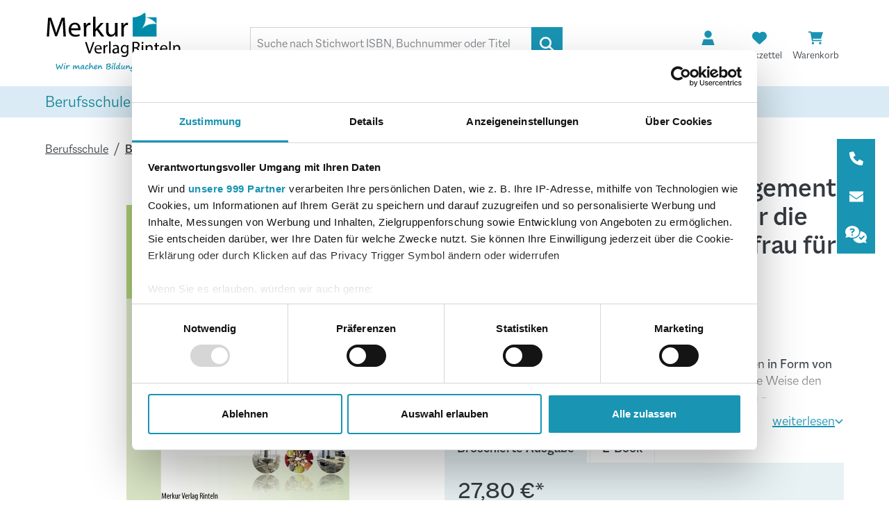

--- FILE ---
content_type: text/html; charset=UTF-8
request_url: https://www.merkur-verlag.de/Lernsituationen-Bueromanagement-Lehr-Lern-Arrangements-fuer-die-Lernfelder-1-6/1681-05
body_size: 23982
content:
<!DOCTYPE html>
<html lang="de-DE"
      itemscope="itemscope"
      itemtype="https://schema.org/WebPage">


    
                            
    <head>
                                                        <meta charset="utf-8">
            
                            <meta name="viewport"
                      content="width=device-width, initial-scale=1, shrink-to-fit=no">
            
                            <meta name="author"
                      content="">
                <meta name="robots"
                      content="index,follow">
                <meta name="revisit-after"
                      content="15 days">
                <meta name="keywords"
                      content="Arbeitsheft, Büromanagement, Berufsschule, Lernfelder,Ausbildung">
                <meta name="description"
                      content="Arbeitsheft, Büromanagement, Berufsschule, Lernfelder,Ausbildung">
            
                <meta property="og:type"
          content="product">
    <meta property="og:site_name"
          content="Merkur Verlag Rinteln Hutkap GmbH &amp; Co. KG | Merkur Verlag Rinteln Hutkap GmbH &amp; Co. KG">
    <meta property="og:url"
          content="https://www.merkur-verlag.de/Lernsituationen-Bueromanagement-Lehr-Lern-Arrangements-fuer-die-Lernfelder-1-6/1681-05">
    <meta property="og:title"
          content="Lernsituatiionen Büromanagement 1">

    <meta property="og:description"
          content="Arbeitsheft, Büromanagement, Berufsschule, Lernfelder,Ausbildung">
    <meta property="og:image"
          content="https://www.merkur-verlag.de/media/db/b5/9a/1707913295/1681-05-GR.jpeg?ts=1764070683">

            <meta property="product:brand"
              content="Merkur Verlag Rinteln">
    
        
            <meta property="product:price:amount"
            content="27.8">
        <meta property="product:price:currency"
            content="EUR">
        <meta property="product:product_link"
            content="https://www.merkur-verlag.de/Lernsituationen-Bueromanagement-Lehr-Lern-Arrangements-fuer-die-Lernfelder-1-6/1681-05">
    
    <meta name="twitter:card"
          content="product">
    <meta name="twitter:site"
          content="Merkur Verlag Rinteln Hutkap GmbH &amp; Co. KG | Merkur Verlag Rinteln Hutkap GmbH &amp; Co. KG">
    <meta name="twitter:title"
          content="Lernsituatiionen Büromanagement 1">
    <meta name="twitter:description"
          content="Arbeitsheft, Büromanagement, Berufsschule, Lernfelder,Ausbildung">
    <meta name="twitter:image"
          content="https://www.merkur-verlag.de/media/db/b5/9a/1707913295/1681-05-GR.jpeg?ts=1764070683">

                            <meta itemprop="copyrightHolder"
                      content="Merkur Verlag Rinteln Hutkap GmbH &amp; Co. KG | Merkur Verlag Rinteln Hutkap GmbH &amp; Co. KG">
                <meta itemprop="copyrightYear"
                      content="">
                <meta itemprop="isFamilyFriendly"
                      content="false">
                <meta itemprop="image"
                      content="https://www.merkur-verlag.de/media/04/c2/a5/1695046282/logo-full.svg?ts=1750142676">
            
                                            <meta name="theme-color"
                      content="#fff">
                            
                                                

                    <link rel="icon" href="https://www.merkur-verlag.de/media/71/f2/bb/1675351416/favicon-merkur.png?ts=1750142669">
        
                                <link rel="apple-touch-icon"
                  href="https://www.merkur-verlag.de/media/71/f2/bb/1675351416/favicon-merkur.png?ts=1750142669">
                    
            
    
    <link rel="canonical" href="https://www.merkur-verlag.de/Lernsituationen-Bueromanagement-Lehr-Lern-Arrangements-fuer-die-Lernfelder-1-6/1681-05">

                    <title itemprop="name">Lernsituatiionen Büromanagement 1</title>
        
                                                                              <link rel="stylesheet"
                      href="https://www.merkur-verlag.de/theme/67d1b208fbd8b64998b60c8274703368/css/all.css?1767960816">
                                    

    
            <link rel="stylesheet" href="https://www.merkur-verlag.de/bundles/moorlfoundation/storefront/css/animate.css?1767859961">
    
    
            <script type="application/javascript">window.moorlAnimationZIndex = "9000";</script>
    
            <style>
            :root {
                --moorl-advanced-search-width: 600px;
            }
        </style>
    
  <script src="https://kit.fontawesome.com/3560bd4ce2.js" crossorigin="anonymous"></script>

                    
    <script>
        window.features = {"V6_5_0_0":true,"v6.5.0.0":true,"V6_6_0_0":true,"v6.6.0.0":true,"V6_7_0_0":false,"v6.7.0.0":false,"V6_8_0_0":false,"v6.8.0.0":false,"ADDRESS_SELECTION_REWORK":false,"address.selection.rework":false,"DISABLE_VUE_COMPAT":false,"disable.vue.compat":false,"ACCESSIBILITY_TWEAKS":true,"accessibility.tweaks":true,"ADMIN_VITE":false,"admin.vite":false,"TELEMETRY_METRICS":false,"telemetry.metrics":false,"PERFORMANCE_TWEAKS":false,"performance.tweaks":false,"CACHE_REWORK":false,"cache.rework":false};
    </script>
        
                  <script id="Cookiebot" src="https://consent.cookiebot.com/uc.js" data-cbid="1d08ae6d-a8a1-4052-8a55-24b7ecef4adc" data-framework="TCFv2.2" type="text/javascript" async></script>
      <!-- WbmTagManagerAnalytics Head Snippet Start -->
                                    
                <script>
            window.dataLayer = window.dataLayer || [];
            function gtag() { dataLayer.push(arguments); }
            gtag('consent', 'default', {
                'ad_user_data': 'denied',
                'ad_storage': 'denied',
                'ad_personalization': 'denied',
                'analytics_storage': 'denied'
            });
        </script>
    

    <!-- Shopware Analytics -->
    <script>
        window.shopwareAnalytics = {
            trackingId: '',
            merchantConsent: true,
            debug: false,
            storefrontController: 'Product',
            storefrontAction: 'index',
            storefrontRoute: 'frontend.detail.page',
            storefrontCmsPageType:  'product_detail' ,
        };
    </script>
    <!-- End Shopware Analytics -->
        

            <script id="wbmTagMangerDefine" >
            let gtmIsTrackingProductClicks = Boolean(),
                gtmIsTrackingAddToWishlistClicks = Boolean(),
                gtmContainerId = 'GTM-MHKP7ML',
                hasSWConsentSupport = Boolean(1);
            window.wbmScriptIsSet = false;
            window.dataLayer = window.dataLayer || [];
            window.dataLayer.push({"event":"user","id":null});
        </script>

        <script id="wbmTagMangerDataLayer" >
            window.dataLayer.push({ ecommerce: null });
            window.dataLayer.push({"google_tag_params":{"ecomm_prodid":"1681-05","ecomm_pagetype":"product"}});

            
                

            
            let onEventDataLayer = JSON.parse('[{"event":"view_item","ecommerce":{"value":27.8,"items":[{"item_category":"B\u00fcromanagement","price":27.8,"item_brand":"Merkur Verlag Rinteln","item_id":"1681-05","item_name":"Lernsituationen B\u00fcromanagement Lehr-Lern-Arrangements f\u00fcr die Lernfelder 1-6 Kaufmann \/-frau f\u00fcr B\u00fcromanagement","item_variant":"Print"}],"currency":"EUR"}}]');
                    </script>    
                        <script id="wbmTagManger" type="text/plain" data-cookieconsent="statistics" >
                function getCookie(name) {
                    var cookieMatch = document.cookie.match(name + '=(.*?)(;|$)');
                    return cookieMatch && decodeURI(cookieMatch[1]);
                }

                let gtmCookieSet = getCookie('wbm-tagmanager-enabled');
                
                let googleTag = function(w,d,s,l,i){w[l]=w[l]||[];w[l].push({'gtm.start':new Date().getTime(),event:'gtm.js'});var f=d.getElementsByTagName(s)[0],j=d.createElement(s),dl=l!='dataLayer'?'&l='+l:'';j.async=true;j.src='https://www.googletagmanager.com/gtm.js?id='+i+dl+'';f.parentNode.insertBefore(j,f);};
                

                if (hasSWConsentSupport && gtmCookieSet === null) {
                    window.wbmGoogleTagmanagerId = gtmContainerId;
                    window.wbmScriptIsSet = false;
                    window.googleTag = googleTag;
                } else {
                    window.wbmScriptIsSet = true;
                    googleTag(window, document, 'script', 'dataLayer', gtmContainerId);
                    googleTag = null;

                    window.dataLayer = window.dataLayer || [];
                    function gtag() { dataLayer.push(arguments); }

                    if (hasSWConsentSupport) {
                        (() => {
                            const analyticsStorageEnabled = document.cookie.split(';').some((item) => item.trim().includes('google-analytics-enabled=1'));
                            const adsEnabled = document.cookie.split(';').some((item) => item.trim().includes('google-ads-enabled=1'));

                            gtag('consent', 'update', {
                                'ad_storage': adsEnabled ? 'granted' : 'denied',
                                'ad_user_data': adsEnabled ? 'granted' : 'denied',
                                'ad_personalization': adsEnabled ? 'granted' : 'denied',
                                'analytics_storage': analyticsStorageEnabled ? 'granted' : 'denied'
                            });
                        })();
                    }
                }

                
            </script><!-- WbmTagManagerAnalytics Head Snippet End -->
            

                            
            <script type="text/javascript"
                                src='https://www.google.com/recaptcha/api.js'
                defer></script>
        <script>
                            window.googleReCaptchaV2Active = true;
                                </script>
            
                
        
                                    <script>
                window.activeNavigationId = '98cba4476f054a53815c470f5f2b3486';
                window.router = {
                    'frontend.cart.offcanvas': '/checkout/offcanvas',
                    'frontend.cookie.offcanvas': '/cookie/offcanvas',
                    'frontend.checkout.finish.page': '/checkout/finish',
                    'frontend.checkout.info': '/widgets/checkout/info',
                    'frontend.menu.offcanvas': '/widgets/menu/offcanvas',
                    'frontend.cms.page': '/widgets/cms',
                    'frontend.cms.navigation.page': '/widgets/cms/navigation',
                    'frontend.account.addressbook': '/widgets/account/address-book',
                    'frontend.country.country-data': '/country/country-state-data',
                    'frontend.app-system.generate-token': '/app-system/Placeholder/generate-token',
                    };
                window.salesChannelId = 'baa31417856f4a8a8f94df35dffc6860';
            </script>
        

    <script>
        window.router['frontend.shopware_analytics.customer.data'] = '/storefront/script/shopware-analytics-customer'
    </script>

                                <script>
                
                window.breakpoints = {"xs":0,"sm":576,"md":768,"lg":992,"xl":1200,"xxl":1400};
            </script>
        
                                    <script>
                    window.customerLoggedInState = 0;

                    window.wishlistEnabled = 1;
                </script>
                    
                        
                            <script>
                window.themeAssetsPublicPath = 'https://www.merkur-verlag.de/theme/7b9b33240b354ae99830db9d65144b6b/assets/';
            </script>
        
                        
    <script>
        window.validationMessages = {"required":"Die Eingabe darf nicht leer sein.","email":"Ung\u00fcltige E-Mail-Adresse. Die E-Mail ben\u00f6tigt das Format \"nutzer@beispiel.de\".","confirmation":"Ihre Eingaben sind nicht identisch.","minLength":"Die Eingabe ist zu kurz."};
    </script>
        
        
                                                    <script>
                        window.themeJsPublicPath = 'https://www.merkur-verlag.de/theme/67d1b208fbd8b64998b60c8274703368/js/';
                    </script>
                                            <script type="text/javascript" src="https://www.merkur-verlag.de/theme/67d1b208fbd8b64998b60c8274703368/js/storefront/storefront.js?1767960816" defer></script>
                                            <script type="text/javascript" src="https://www.merkur-verlag.de/theme/67d1b208fbd8b64998b60c8274703368/js/moorl-foundation/moorl-foundation.js?1767960816" defer></script>
                                            <script type="text/javascript" src="https://www.merkur-verlag.de/theme/67d1b208fbd8b64998b60c8274703368/js/bpf-book-pdf-preview/bpf-book-pdf-preview.js?1767960816" defer></script>
                                            <script type="text/javascript" src="https://www.merkur-verlag.de/theme/67d1b208fbd8b64998b60c8274703368/js/icorp-rcircle-navigation-masonry/icorp-rcircle-navigation-masonry.js?1767960816" defer></script>
                                            <script type="text/javascript" src="https://www.merkur-verlag.de/theme/67d1b208fbd8b64998b60c8274703368/js/bpf-registration-extension/bpf-registration-extension.js?1767960816" defer></script>
                                            <script type="text/javascript" src="https://www.merkur-verlag.de/theme/67d1b208fbd8b64998b60c8274703368/js/moorl-forms/moorl-forms.js?1767960816" defer></script>
                                            <script type="text/javascript" src="https://www.merkur-verlag.de/theme/67d1b208fbd8b64998b60c8274703368/js/sas-esd/sas-esd.js?1767960816" defer></script>
                                            <script type="text/javascript" src="https://www.merkur-verlag.de/theme/67d1b208fbd8b64998b60c8274703368/js/pluszwei-back-in-stock-reminder/pluszwei-back-in-stock-reminder.js?1767960816" defer></script>
                                            <script type="text/javascript" src="https://www.merkur-verlag.de/theme/67d1b208fbd8b64998b60c8274703368/js/wbm-tag-manager-analytics/wbm-tag-manager-analytics.js?1767960816" defer></script>
                                            <script type="text/javascript" src="https://www.merkur-verlag.de/theme/67d1b208fbd8b64998b60c8274703368/js/bpf-experience/bpf-experience.js?1767960816" defer></script>
                                            <script type="text/javascript" src="https://www.merkur-verlag.de/theme/67d1b208fbd8b64998b60c8274703368/js/swag-analytics/swag-analytics.js?1767960816" defer></script>
                                            <script type="text/javascript" src="https://www.merkur-verlag.de/theme/67d1b208fbd8b64998b60c8274703368/js/bpf-merkur-verlag/bpf-merkur-verlag.js?1767960816" defer></script>
                                                        

    
        
        
        
        
    
        
                            

                                
    <script>
        window.mollie_javascript_use_shopware = '0'
    </script>

            <script type="text/javascript" src="https://www.merkur-verlag.de/bundles/molliepayments/mollie-payments.js?1767860108" defer></script>
    

    </head>

    <body class="is-ctl-product is-act-index">

            
                
    
    
            <div id="page-top" class="skip-to-content bg-primary-subtle text-primary-emphasis overflow-hidden" tabindex="-1">
            <div class="container skip-to-content-container d-flex justify-content-center visually-hidden-focusable">
                                                                                        <a href="#content-main" class="skip-to-content-link d-inline-flex text-decoration-underline m-1 p-2 fw-bold gap-2">
                                Zum Hauptinhalt springen
                            </a>
                                            
                                                                        <a href="#header-main-search-input" class="skip-to-content-link d-inline-flex text-decoration-underline m-1 p-2 fw-bold gap-2 d-none d-sm-block">
                                Zur Suche springen
                            </a>
                                            
                                                                        <a href="#main-navigation-menu" class="skip-to-content-link d-inline-flex text-decoration-underline m-1 p-2 fw-bold gap-2 d-none d-lg-block">
                                Zur Hauptnavigation springen
                            </a>
                                                                        </div>
        </div>
        
                                            <noscript>
                <iframe src="https://www.googletagmanager.com/ns.html?id=GTM-MHKP7ML"
                        height="0"
                        width="0"
                        style="display:none;visibility:hidden"
                        title="Google Tagmanager">

                </iframe>
            </noscript>
            
                <noscript class="noscript-main">
                
    <div role="alert"
         aria-live="polite"
                  class="alert alert-info d-flex align-items-center">
                    <i class="fa-sharp fa-solid fa-info"></i>
      
                    <div class="alert-content-container">
                                                    
                                                        <div class="alert-content">                                                    Um unseren Shop in vollem Umfang nutzen zu können, empfehlen wir Ihnen Javascript in Ihrem Browser zu aktivieren.
                                                                </div>                
                                                                </div>
            </div>
            </noscript>
        

                                                
    
                <header class="header-main">
                                                                <div class="container">
                                            
    <div class="top-bar d-none d-lg-block">
                                </div>
    
            <div class="row align-items-center header-row">
                            <div class="col-12 col-lg-auto header-logo-col pb-sm-2 my-3 m-lg-0">
                        <div class="header-logo-main text-center">
                    <a class="header-logo-main-link"
               href="/"
               title="Zur Startseite gehen">
                                    <picture class="header-logo-picture d-block m-auto">
                                                                                    <source srcset="https://www.merkur-verlag.de/media/72/ab/2d/1675344708/logo-half.svg?ts=1750142684"
                                        media="(min-width: 768px) and (max-width: 991px)">
                                                    
                                                                                    <source srcset="https://www.merkur-verlag.de/media/72/ab/2d/1675344708/logo-half.svg?ts=1750142684"
                                        media="(max-width: 767px)">
                                                    
                                                                                    <img src="https://www.merkur-verlag.de/media/04/c2/a5/1695046282/logo-full.svg?ts=1750142676"
                                     alt="Zur Startseite gehen"
                                     class="img-fluid header-logo-main-img">
                                                                        </picture>
                            </a>
            </div>
                </div>
            
            	<div class="col-12 order-2 col-sm order-sm-3 order-md-2 header-search-col">
		<div class="row">
			<div class="col-auto d-lg-none">
									<div class="nav-main-toggle">
													<button
								class="btn nav-main-toggle-btn header-actions-btn"
								type="button"
								data-off-canvas-menu="true"
								aria-label="Menü"
							>
																	                                                                                                                <span class="icon icon-stack">
                                        <svg xmlns="http://www.w3.org/2000/svg" xmlns:xlink="http://www.w3.org/1999/xlink" width="24" height="24" viewBox="0 0 24 24"><defs><path d="M3 13c-.5523 0-1-.4477-1-1s.4477-1 1-1h18c.5523 0 1 .4477 1 1s-.4477 1-1 1H3zm0-7c-.5523 0-1-.4477-1-1s.4477-1 1-1h18c.5523 0 1 .4477 1 1s-.4477 1-1 1H3zm0 14c-.5523 0-1-.4477-1-1s.4477-1 1-1h18c.5523 0 1 .4477 1 1s-.4477 1-1 1H3z" id="icons-default-stack" /></defs><use xlink:href="#icons-default-stack" fill="#758CA3" fill-rule="evenodd" /></svg>
                    </span>
    
    															</button>
											</div>
							</div>
			<div class="col">
				
    <div class="header-search">
                            <form action="/search"
                      method="get"
                      data-search-widget="true"
                      data-search-widget-options="{&quot;searchWidgetMinChars&quot;:4}"
                      data-url="/suggest?search="
                      class="header-search-form">
                                            <div class="input-group">
                                                            <input
                                    type="search"
                                    id="header-main-search-input"
                                    name="search"
                                    class="form-control header-search-input"
                                    autocomplete="off"
                                    autocapitalize="off"
                                    placeholder="Suche nach Stichwort ISBN, Buchnummer oder Titel"
                                    aria-label="Suche nach Stichwort ISBN, Buchnummer oder Titel"
                                    role="combobox"
                                    aria-autocomplete="list"
                                    aria-controls="search-suggest-listbox"
                                    aria-expanded="false"
                                    value="">
                            
                                                            <button type="submit"
                                        class="btn header-search-btn"
                                        aria-label="Suchen">
                                    <span class="header-search-icon">
                                        <i class="fa-sharp fa-solid fa-magnifying-glass"></i>
                                    </span>
                                </button>
                            
                                                            <button class="btn header-close-btn js-search-close-btn d-none"
                                        type="button"
                                        aria-label="Die Dropdown-Suche schließen">
                                    <span class="header-close-icon">
                                                                                                                                                        <span class="icon icon-x">
                                        <svg xmlns="http://www.w3.org/2000/svg" xmlns:xlink="http://www.w3.org/1999/xlink" width="24" height="24" viewBox="0 0 24 24"><defs><path d="m10.5858 12-7.293-7.2929c-.3904-.3905-.3904-1.0237 0-1.4142.3906-.3905 1.0238-.3905 1.4143 0L12 10.5858l7.2929-7.293c.3905-.3904 1.0237-.3904 1.4142 0 .3905.3906.3905 1.0238 0 1.4143L13.4142 12l7.293 7.2929c.3904.3905.3904 1.0237 0 1.4142-.3906.3905-1.0238.3905-1.4143 0L12 13.4142l-7.2929 7.293c-.3905.3904-1.0237.3904-1.4142 0-.3905-.3906-.3905-1.0238 0-1.4143L10.5858 12z" id="icons-default-x" /></defs><use xlink:href="#icons-default-x" fill="#758CA3" fill-rule="evenodd" /></svg>
                    </span>
    
                                        </span>
                                </button>
                                                    </div>
                                    </form>
                    </div>
			</div>
		</div>
	</div>

            	<div class="col-12 order-1 col-sm-auto order-sm-2 order-md-3 header-actions-col">
		<div class="row g-0">
						
						
												                                <div class="col-auto">
                                    <div class="header-wishlist">
                                        <a class="btn header-wishlist-btn header-actions-btn"
                                           href="/wishlist"
                                           title="Merkzettel"
                                           aria-label="Merkzettel">
                                                
            <span class="header-wishlist-icon">
            <i class="fa-solid fa-heart"></i>
        </span>
        <span class="header-actions-desc header-wishlist-desc d-none d-md-block">Merkzettel</span>
    
    
    
    <span class="badge -primary header-wishlist-badge"
          id="wishlist-basket"
          data-wishlist-storage="true"
          data-wishlist-storage-options="{&quot;listPath&quot;:&quot;\/wishlist\/list&quot;,&quot;mergePath&quot;:&quot;\/wishlist\/merge&quot;,&quot;pageletPath&quot;:&quot;\/wishlist\/merge\/pagelet&quot;}"
          data-wishlist-widget="true"
          data-wishlist-widget-options="{&quot;showCounter&quot;:true}"
    ></span>
                                        </a>
                                    </div>
                                </div>
                            
										
							                            <div class="col-auto">
                                <div class="account-menu">
                                        <div class="dropdown">
          <button class="btn account-menu-btn header-actions-btn"
          type="button"
          id="accountWidget"
          data-account-menu="true"
          data-bs-toggle="dropdown"
          aria-haspopup="true"
          aria-expanded="false"
          aria-label="Ihr Konto"
          title="Ihr Konto">
    <i class="fa-sharp fa-solid fa-user"></i>
    <span class="header-actions-desc header-account-desc d-none d-md-block">Ihr Konto</span>
      </button>

                    <div class="dropdown-menu dropdown-menu-end account-menu-dropdown js-account-menu-dropdown"
                 aria-labelledby="accountWidget">
                

        
            <div class="offcanvas-header">
                            <button class="btn btn-secondary offcanvas-close js-offcanvas-close">
                                                                                                                                                            <span class="icon icon-x icon-sm">
                                        <svg xmlns="http://www.w3.org/2000/svg" xmlns:xlink="http://www.w3.org/1999/xlink" width="24" height="24" viewBox="0 0 24 24"><use xlink:href="#icons-default-x" fill="#758CA3" fill-rule="evenodd" /></svg>
                    </span>
    
                        
                                            Menü schließen
                                    </button>
                    </div>
    
            <div class="offcanvas-body">
                <div class="account-menu">
                                    <div class="dropdown-header account-menu-header">
                    Ihr Konto
                </div>
                    
                                    <div class="account-menu-login">
                                            <a href="/account/login"
                           title="Anmelden"
                           class="btn btn-primary account-menu-login-button">
                            Anmelden
                        </a>
                    
                                            <div class="account-menu-register">
                            oder
                            <a href="/account/login"
                               title="Registrieren">
                                registrieren
                            </a>
                        </div>
                                    </div>
                    
                    <div class="account-menu-links">
                    <div class="header-account-menu">
        <div class="card account-menu-inner">
                                        
                                                <nav class="list-group list-group-flush account-aside-list-group">
                        
                                                                <a href="/account"
                                   title="Übersicht"
                                   class="list-group-item list-group-item-action account-aside-item"
                                   >
                                    Übersicht
                                </a>
                            
                                                            <a href="/account/profile"
                                   title="Persönliches Profil"
                                   class="list-group-item list-group-item-action account-aside-item"
                                   >
                                    Persönliches Profil
                                </a>
                            
                            
                                    <a href="/account/address"
                                   title="Adressen"
                                   class="list-group-item list-group-item-action account-aside-item"
                                   >
                                    Adressen
                                </a>
                            

                                                                                                                                    <a href="/account/payment"
                                   title="Zahlungsarten"
                                   class="list-group-item list-group-item-action account-aside-item"
                                   >
                                    Zahlungsarten
                                </a>
                                                            
    
                            	                                                <a href="/account/order"
                                   title="Bestellungen"
                                   class="list-group-item list-group-item-action account-aside-item"
                                   >
                                    Bestellungen
                                </a>
                            

    <a href="/account/downloads"
       title="Deine Downloads"
       class="list-group-item list-group-item-action account-aside-item">
        Downloads
    </a>

    
	
	<a
		href="https://www.merkur-medien.de/"
		title="E-Book-Code einlösen"
		class="list-group-item list-group-item-action account-aside-item"
		target="_blank"
	>
		E-Book-Code einlösen
	</a>
                        

    
                    </nav>
                            
                                                </div>
    </div>
            </div>
            </div>
        </div>
                </div>
            </div>
                                </div>
                            </div>
                        
						
							                            <div class="col-auto">
                                <div
                                    class="header-cart"
                                    data-off-canvas-cart="true"
                                >
                                    <a
                                        class="btn header-cart-btn header-actions-btn"
                                        href="/checkout/cart"
                                        data-cart-widget="true"
                                        title="Warenkorb"
                                        aria-labelledby="cart-widget-aria-label"
                                        aria-haspopup="true"
                                    >
                                            <span class="header-cart-icon">
        <i class="fa-sharp fa-solid fa-cart-shopping"></i>
    </span>
        <span class="header-actions-desc header-cart-desc d-none d-md-block">Warenkorb</span>
                                    </a>
                                </div>
                            </div>
                        
					</div>
	</div>
        </div>
                            </div>
                                    </header>
            
                                        <div class="nav-main">
                                                                                            
    <div class="main-navigation"
         id="mainNavigation"
         data-flyout-menu="true">
                    <div class="container">
                                    <nav class="nav main-navigation-menu"
                        id="main-navigation-menu"
                        aria-label="Hauptnavigation"
                        itemscope="itemscope"
                        itemtype="https://schema.org/SiteNavigationElement">
                        
                        
                                                    
                                                                                            
                                                                                                                                                                                                                                        
                                        <a class="nav-link main-navigation-link nav-item-a515ae260223466f8e37471d279e6406 active"
                                           href="https://www.merkur-verlag.de/berufsschule"
                                           itemprop="url"
                                           data-flyout-menu-trigger="a515ae260223466f8e37471d279e6406"                                                                                      title="Berufsschule">
                                            <div class="main-navigation-link-text">
                                                <span itemprop="name">Berufsschule</span>
                                            </div>
                                        </a>
                                                                                    <div class="navigation-flyouts position-absolute w-100 start-0">
                                                <div class="navigation-flyout"
                                                     data-flyout-menu-id="a515ae260223466f8e37471d279e6406">
                                                    <div class="container">
                                                                    
            <div class="row navigation-flyout-bar">
                            <div class="col">
                    <div class="navigation-flyout-category-link">
                                                                                    <a class="nav-link"
                                   href="https://www.merkur-verlag.de/berufsschule"
                                   itemprop="url"
                                   title="Berufsschule">
                                                                            Zur Kategorie Berufsschule
                                                                                                                                                        <span class="icon icon-arrow-right icon-primary">
                                        <svg xmlns="http://www.w3.org/2000/svg" xmlns:xlink="http://www.w3.org/1999/xlink" width="16" height="16" viewBox="0 0 16 16"><defs><path id="icons-solid-arrow-right" d="M6.7071 6.2929c-.3905-.3905-1.0237-.3905-1.4142 0-.3905.3905-.3905 1.0237 0 1.4142l3 3c.3905.3905 1.0237.3905 1.4142 0l3-3c.3905-.3905.3905-1.0237 0-1.4142-.3905-.3905-1.0237-.3905-1.4142 0L9 8.5858l-2.2929-2.293z" /></defs><use transform="rotate(-90 9 8.5)" xlink:href="#icons-solid-arrow-right" fill="#758CA3" fill-rule="evenodd" /></svg>
                    </span>
    
                                                                        </a>
                                                                        </div>
                </div>
            
                            <div class="col-auto">
                    <div class="navigation-flyout-close js-close-flyout-menu">
                                                                                                                                                                                                    <span class="icon icon-x">
                                        <svg xmlns="http://www.w3.org/2000/svg" xmlns:xlink="http://www.w3.org/1999/xlink" width="24" height="24" viewBox="0 0 24 24"><use xlink:href="#icons-default-x" fill="#758CA3" fill-rule="evenodd" /></svg>
                    </span>
    
                                                                            </div>
                </div>
                    </div>
    
            <div class="row navigation-flyout-content">
                            <div class="col">
                    <div class="navigation-flyout-categories">
                                                        
                    
    
    <div class="row navigation-flyout-categories is-level-0">
                                            
                            <div class="col-3 navigation-flyout-col">
                                                                        <a class="nav-item nav-link navigation-flyout-link is-level-0"
                               href="https://www.merkur-verlag.de/berufsschule/berufsuebergreifend"
                               itemprop="url"
                                                              title="berufsübergreifend">
                                <span itemprop="name">berufsübergreifend</span>
                            </a>
                                            
                                                                            
        
    
    <div class="navigation-flyout-categories is-level-1">
            </div>
                                                            </div>
                                                        
                            <div class="col-3 navigation-flyout-col">
                                                                        <a class="nav-item nav-link navigation-flyout-link is-level-0"
                               href="https://www.merkur-verlag.de/berufsschule/gross-aussenhandel/"
                               itemprop="url"
                                                              title="Groß - &amp; Außenhandel">
                                <span itemprop="name">Groß - &amp; Außenhandel</span>
                            </a>
                                            
                                                                            
        
    
    <div class="navigation-flyout-categories is-level-1">
            </div>
                                                            </div>
                                                        
                            <div class="col-3 navigation-flyout-col">
                                                                        <a class="nav-item nav-link navigation-flyout-link is-level-0"
                               href="https://www.merkur-verlag.de/berufsschule/rechtsberufe/"
                               itemprop="url"
                                                              title="Rechtsberufe">
                                <span itemprop="name">Rechtsberufe</span>
                            </a>
                                            
                                                                            
        
    
    <div class="navigation-flyout-categories is-level-1">
            </div>
                                                            </div>
                                                        
                            <div class="col-3 navigation-flyout-col">
                                                                        <a class="nav-item nav-link navigation-flyout-link is-level-0"
                               href="https://www.merkur-verlag.de/berufsschule/bank/"
                               itemprop="url"
                                                              title="Bank">
                                <span itemprop="name">Bank</span>
                            </a>
                                            
                                                                            
        
    
    <div class="navigation-flyout-categories is-level-1">
            </div>
                                                            </div>
                                                        
                            <div class="col-3 navigation-flyout-col">
                                                                        <a class="nav-item nav-link navigation-flyout-link is-level-0"
                               href="https://www.merkur-verlag.de/berufsschule/gesundheitsberufe/"
                               itemprop="url"
                                                              title="Gesundheitsberufe">
                                <span itemprop="name">Gesundheitsberufe</span>
                            </a>
                                            
                                                                            
        
    
    <div class="navigation-flyout-categories is-level-1">
            </div>
                                                            </div>
                                                        
                            <div class="col-3 navigation-flyout-col">
                                                                        <a class="nav-item nav-link navigation-flyout-link is-level-0"
                               href="https://www.merkur-verlag.de/berufsschule/hotel-gaststaetten/"
                               itemprop="url"
                                                              title="Hotel &amp; Gaststätten">
                                <span itemprop="name">Hotel &amp; Gaststätten</span>
                            </a>
                                            
                                                                            
        
    
    <div class="navigation-flyout-categories is-level-1">
            </div>
                                                            </div>
                                                        
                            <div class="col-3 navigation-flyout-col">
                                                                        <a class="nav-item nav-link navigation-flyout-link is-level-0"
                               href="https://www.merkur-verlag.de/berufsschule/reise-touristik/"
                               itemprop="url"
                                                              title="Reise &amp; Touristik">
                                <span itemprop="name">Reise &amp; Touristik</span>
                            </a>
                                            
                                                                            
        
    
    <div class="navigation-flyout-categories is-level-1">
            </div>
                                                            </div>
                                                        
                            <div class="col-3 navigation-flyout-col">
                                                                        <a class="nav-item nav-link navigation-flyout-link is-level-0 active"
                               href="https://www.merkur-verlag.de/berufsschule/bueromanagement/"
                               itemprop="url"
                                                              title="Büromanagement">
                                <span itemprop="name">Büromanagement</span>
                            </a>
                                            
                                                                            
        
    
    <div class="navigation-flyout-categories is-level-1">
            </div>
                                                            </div>
                                                        
                            <div class="col-3 navigation-flyout-col">
                                                                        <a class="nav-item nav-link navigation-flyout-link is-level-0"
                               href="https://www.merkur-verlag.de/berufsschule/immobilienkaufleute/"
                               itemprop="url"
                                                              title="Immobilienkaufleute">
                                <span itemprop="name">Immobilienkaufleute</span>
                            </a>
                                            
                                                                            
        
    
    <div class="navigation-flyout-categories is-level-1">
            </div>
                                                            </div>
                                                        
                            <div class="col-3 navigation-flyout-col">
                                                                        <a class="nav-item nav-link navigation-flyout-link is-level-0"
                               href="https://www.merkur-verlag.de/berufsschule/steuerfachangestellte/"
                               itemprop="url"
                                                              title="Steuerfachangestellte">
                                <span itemprop="name">Steuerfachangestellte</span>
                            </a>
                                            
                                                                            
        
    
    <div class="navigation-flyout-categories is-level-1">
            </div>
                                                            </div>
                                                        
                            <div class="col-3 navigation-flyout-col">
                                                                        <a class="nav-item nav-link navigation-flyout-link is-level-0"
                               href="https://www.merkur-verlag.de/berufsschule/einzelhandel/"
                               itemprop="url"
                                                              title="Einzelhandel">
                                <span itemprop="name">Einzelhandel</span>
                            </a>
                                            
                                                                            
        
    
    <div class="navigation-flyout-categories is-level-1">
            </div>
                                                            </div>
                                                        
                            <div class="col-3 navigation-flyout-col">
                                                                        <a class="nav-item nav-link navigation-flyout-link is-level-0"
                               href="https://www.merkur-verlag.de/berufsschule/industriekaufleute/"
                               itemprop="url"
                                                              title="Industriekaufleute">
                                <span itemprop="name">Industriekaufleute</span>
                            </a>
                                            
                                                                            
        
    
    <div class="navigation-flyout-categories is-level-1">
            </div>
                                                            </div>
                                                        
                            <div class="col-3 navigation-flyout-col">
                                                                        <a class="nav-item nav-link navigation-flyout-link is-level-0"
                               href="https://www.merkur-verlag.de/berufsschule/sozialversicherungsfachangestellte/"
                               itemprop="url"
                                                              title="Sozialversicherungsfachangestellte">
                                <span itemprop="name">Sozialversicherungsfachangestellte</span>
                            </a>
                                            
                                                                            
        
    
    <div class="navigation-flyout-categories is-level-1">
            </div>
                                                            </div>
                                                        
                            <div class="col-3 navigation-flyout-col">
                                                                        <a class="nav-item nav-link navigation-flyout-link is-level-0"
                               href="https://www.merkur-verlag.de/berufsschule/lagerwirtschaft/"
                               itemprop="url"
                                                              title="Lagerwirtschaft">
                                <span itemprop="name">Lagerwirtschaft</span>
                            </a>
                                            
                                                                            
        
    
    <div class="navigation-flyout-categories is-level-1">
            </div>
                                                            </div>
                                                        
                            <div class="col-3 navigation-flyout-col">
                                                                        <a class="nav-item nav-link navigation-flyout-link is-level-0"
                               href="https://www.merkur-verlag.de/berufsschule/verwaltungsfachangestellte/"
                               itemprop="url"
                                                              title="Verwaltungsfachangestellte">
                                <span itemprop="name">Verwaltungsfachangestellte</span>
                            </a>
                                            
                                                                            
        
    
    <div class="navigation-flyout-categories is-level-1">
            </div>
                                                            </div>
                        </div>
                                            </div>
                </div>
            
                                                </div>
                                                        </div>
                                                </div>
                                            </div>
                                                                                                                                                                                                        
                                                                                                                                                    
                                        <a class="nav-link main-navigation-link nav-item-251448b91bc742de85643f5fccd89051 "
                                           href="https://www.merkur-verlag.de/berufliche-vollzeitschule/"
                                           itemprop="url"
                                           data-flyout-menu-trigger="251448b91bc742de85643f5fccd89051"                                                                                      title="Berufliche Vollzeitschule">
                                            <div class="main-navigation-link-text">
                                                <span itemprop="name">Berufliche Vollzeitschule</span>
                                            </div>
                                        </a>
                                                                                    <div class="navigation-flyouts position-absolute w-100 start-0">
                                                <div class="navigation-flyout"
                                                     data-flyout-menu-id="251448b91bc742de85643f5fccd89051">
                                                    <div class="container">
                                                                    
            <div class="row navigation-flyout-bar">
                            <div class="col">
                    <div class="navigation-flyout-category-link">
                                                                                    <a class="nav-link"
                                   href="https://www.merkur-verlag.de/berufliche-vollzeitschule/"
                                   itemprop="url"
                                   title="Berufliche Vollzeitschule">
                                                                            Zur Kategorie Berufliche Vollzeitschule
                                                                                                                                                        <span class="icon icon-arrow-right icon-primary">
                                        <svg xmlns="http://www.w3.org/2000/svg" xmlns:xlink="http://www.w3.org/1999/xlink" width="16" height="16" viewBox="0 0 16 16"><use transform="rotate(-90 9 8.5)" xlink:href="#icons-solid-arrow-right" fill="#758CA3" fill-rule="evenodd" /></svg>
                    </span>
    
                                                                        </a>
                                                                        </div>
                </div>
            
                            <div class="col-auto">
                    <div class="navigation-flyout-close js-close-flyout-menu">
                                                                                                                                                                                                    <span class="icon icon-x">
                                        <svg xmlns="http://www.w3.org/2000/svg" xmlns:xlink="http://www.w3.org/1999/xlink" width="24" height="24" viewBox="0 0 24 24"><use xlink:href="#icons-default-x" fill="#758CA3" fill-rule="evenodd" /></svg>
                    </span>
    
                                                                            </div>
                </div>
                    </div>
    
            <div class="row navigation-flyout-content">
                            <div class="col">
                    <div class="navigation-flyout-categories">
                                                        
                    
    
    <div class="row navigation-flyout-categories is-level-0">
                                            
                            <div class="col-3 navigation-flyout-col">
                                                                        <a class="nav-item nav-link navigation-flyout-link is-level-0"
                               href="https://www.merkur-verlag.de/Berufliche-Vollzeitschule/berufsuebergreifend/"
                               itemprop="url"
                                                              title="berufsübergreifend">
                                <span itemprop="name">berufsübergreifend</span>
                            </a>
                                            
                                                                            
        
    
    <div class="navigation-flyout-categories is-level-1">
            </div>
                                                            </div>
                                                        
                            <div class="col-3 navigation-flyout-col">
                                                                        <a class="nav-item nav-link navigation-flyout-link is-level-0"
                               href="https://www.merkur-verlag.de/berufliche-vollzeitschule/berufskolleg-baden-wuerttemberg/"
                               itemprop="url"
                                                              title="Berufskolleg Baden-Württemberg">
                                <span itemprop="name">Berufskolleg Baden-Württemberg</span>
                            </a>
                                            
                                                                            
        
    
    <div class="navigation-flyout-categories is-level-1">
                                            
                            <div class="navigation-flyout-col">
                                                                        <a class="nav-item nav-link navigation-flyout-link is-level-1"
                               href="https://www.merkur-verlag.de/berufliche-vollzeitschule/berufskolleg-baden-wuerttemberg/BK-I/"
                               itemprop="url"
                                                              title="BK I">
                                <span itemprop="name">BK I</span>
                            </a>
                                            
                                                                            
        
    
    <div class="navigation-flyout-categories is-level-2">
            </div>
                                                            </div>
                                                        
                            <div class="navigation-flyout-col">
                                                                        <a class="nav-item nav-link navigation-flyout-link is-level-1"
                               href="https://www.merkur-verlag.de/berufliche-vollzeitschule/berufskolleg-baden-wuerttemberg/BK-II/"
                               itemprop="url"
                                                              title="BK II">
                                <span itemprop="name">BK II</span>
                            </a>
                                            
                                                                            
        
    
    <div class="navigation-flyout-categories is-level-2">
            </div>
                                                            </div>
                                                        
                            <div class="navigation-flyout-col">
                                                                        <a class="nav-item nav-link navigation-flyout-link is-level-1"
                               href="https://www.merkur-verlag.de/berufliche-vollzeitschule/berufskolleg-baden-wuerttemberg/BK-Fremdsprachen/"
                               itemprop="url"
                                                              title="BK Fremdsprachen">
                                <span itemprop="name">BK Fremdsprachen</span>
                            </a>
                                            
                                                                            
        
    
    <div class="navigation-flyout-categories is-level-2">
            </div>
                                                            </div>
                        </div>
                                                            </div>
                                                        
                            <div class="col-3 navigation-flyout-col">
                                                                        <a class="nav-item nav-link navigation-flyout-link is-level-0"
                               href="https://www.merkur-verlag.de/berufliche-vollzeitschule/berufsfachschule/"
                               itemprop="url"
                                                              title="Berufsfachschule">
                                <span itemprop="name">Berufsfachschule</span>
                            </a>
                                            
                                                                            
        
    
    <div class="navigation-flyout-categories is-level-1">
            </div>
                                                            </div>
                                                        
                            <div class="col-3 navigation-flyout-col">
                                                                        <a class="nav-item nav-link navigation-flyout-link is-level-0"
                               href="https://www.merkur-verlag.de/berufliche-vollzeitschule/berufliche-gymnasien/"
                               itemprop="url"
                                                              title="Berufliche Gymnasien">
                                <span itemprop="name">Berufliche Gymnasien</span>
                            </a>
                                            
                                                                            
        
    
    <div class="navigation-flyout-categories is-level-1">
                                            
                            <div class="navigation-flyout-col">
                                                                        <a class="nav-item nav-link navigation-flyout-link is-level-1"
                               href="https://www.merkur-verlag.de/berufliche-vollzeitschule/berufliche-gymnasien/wirtschaft/"
                               itemprop="url"
                                                              title="Wirtschaft">
                                <span itemprop="name">Wirtschaft</span>
                            </a>
                                            
                                                                            
        
    
    <div class="navigation-flyout-categories is-level-2">
            </div>
                                                            </div>
                                                        
                            <div class="navigation-flyout-col">
                                                                        <a class="nav-item nav-link navigation-flyout-link is-level-1"
                               href="https://www.merkur-verlag.de/berufliche-vollzeitschule/berufliche-gymnasien/nicht-wirtschaftlich/"
                               itemprop="url"
                                                              title="nicht wirtschaftlich">
                                <span itemprop="name">nicht wirtschaftlich</span>
                            </a>
                                            
                                                                            
        
    
    <div class="navigation-flyout-categories is-level-2">
            </div>
                                                            </div>
                        </div>
                                                            </div>
                                                        
                            <div class="col-3 navigation-flyout-col">
                                                                        <a class="nav-item nav-link navigation-flyout-link is-level-0"
                               href="https://www.merkur-verlag.de/berufliche-vollzeitschule/hoehere-berufsfachschule/"
                               itemprop="url"
                                                              title="Höhere Berufsfachschule">
                                <span itemprop="name">Höhere Berufsfachschule</span>
                            </a>
                                            
                                                                            
        
    
    <div class="navigation-flyout-categories is-level-1">
            </div>
                                                            </div>
                                                        
                            <div class="col-3 navigation-flyout-col">
                                                                        <a class="nav-item nav-link navigation-flyout-link is-level-0"
                               href="https://www.merkur-verlag.de/berufliche-vollzeitschule/FOS-BOS/"
                               itemprop="url"
                                                              title="FOS &amp; BOS">
                                <span itemprop="name">FOS &amp; BOS</span>
                            </a>
                                            
                                                                            
        
    
    <div class="navigation-flyout-categories is-level-1">
            </div>
                                                            </div>
                        </div>
                                            </div>
                </div>
            
                                                </div>
                                                        </div>
                                                </div>
                                            </div>
                                                                                                                                                                                                        
                                                                                                                                                    
                                        <a class="nav-link main-navigation-link nav-item-8aa64d17ee2648af8c710e4a429cccea "
                                           href="https://www.merkur-verlag.de/weiterfuehrende-bildungsgaenge/"
                                           itemprop="url"
                                                                                                                                 title="Weiterführende Bildungsgänge">
                                            <div class="main-navigation-link-text">
                                                <span itemprop="name">Weiterführende Bildungsgänge</span>
                                            </div>
                                        </a>
                                                                                                                                                                                                        
                                                                                                                                                    
                                        <a class="nav-link main-navigation-link nav-item-ec3343c9c8a449f0bbc970d56a6da589 "
                                           href="https://www.merkur-verlag.de/wirtschaftspaedagogik/"
                                           itemprop="url"
                                                                                                                                 title="Wirtschaftspädagogik">
                                            <div class="main-navigation-link-text">
                                                <span itemprop="name">Wirtschaftspädagogik</span>
                                            </div>
                                        </a>
                                                                                                                                                                                                        
                                                                                                                                                    
                                        <a class="nav-link main-navigation-link nav-item-0198601959547aa7a52ae1ee8d2ffd0e "
                                           href="https://www.merkur-medien.de"
                                           itemprop="url"
                                           data-flyout-menu-trigger="0198601959547aa7a52ae1ee8d2ffd0e"                                           target="_blank"                                           title="Digital">
                                            <div class="main-navigation-link-text">
                                                <span itemprop="name">Digital</span>
                                            </div>
                                        </a>
                                                                                    <div class="navigation-flyouts position-absolute w-100 start-0">
                                                <div class="navigation-flyout"
                                                     data-flyout-menu-id="0198601959547aa7a52ae1ee8d2ffd0e">
                                                    <div class="container">
                                                                    
            <div class="row navigation-flyout-bar">
                            <div class="col">
                    <div class="navigation-flyout-category-link">
                                                                                                </div>
                </div>
            
                            <div class="col-auto">
                    <div class="navigation-flyout-close js-close-flyout-menu">
                                                                                                                                                                                                    <span class="icon icon-x">
                                        <svg xmlns="http://www.w3.org/2000/svg" xmlns:xlink="http://www.w3.org/1999/xlink" width="24" height="24" viewBox="0 0 24 24"><use xlink:href="#icons-default-x" fill="#758CA3" fill-rule="evenodd" /></svg>
                    </span>
    
                                                                            </div>
                </div>
                    </div>
    
            <div class="row navigation-flyout-content">
                            <div class="col">
                    <div class="navigation-flyout-categories">
                                                        
                    
    
    <div class="row navigation-flyout-categories is-level-0">
                                            
                            <div class="col-3 navigation-flyout-col">
                                                                        <a class="nav-item nav-link navigation-flyout-link is-level-0"
                               href="https://www.merkur-verlag.de/Digital/Bestellformular-fuer-Schulen-und-Lehrkraefte/"
                               itemprop="url"
                                                              title="Bestellformular für Schulen und Lehrkräfte">
                                <span itemprop="name">Bestellformular für Schulen und Lehrkräfte</span>
                            </a>
                                            
                                                                            
        
    
    <div class="navigation-flyout-categories is-level-1">
            </div>
                                                            </div>
                                                        
                            <div class="col-3 navigation-flyout-col">
                                                                        <a class="nav-item nav-link navigation-flyout-link is-level-0"
                               href="https://www.merkur-medien.de"
                               itemprop="url"
                               target="_blank"
                                   rel="noopener noreferrer"                                                              title="E-Book-Lizenz einlösen">
                                <span itemprop="name">E-Book-Lizenz einlösen</span>
                            </a>
                                            
                                                                            
        
    
    <div class="navigation-flyout-categories is-level-1">
            </div>
                                                            </div>
                                                        
                            <div class="col-3 navigation-flyout-col">
                                                                        <a class="nav-item nav-link navigation-flyout-link is-level-0"
                               href="/media/99/40/13/1683027883/Merkur_Medien_Preismodel_Merkur Verlag Rinteln.pdf"
                               itemprop="url"
                               target="_blank"
                                   rel="noopener noreferrer"                                                              title="E-Book-Preismodell">
                                <span itemprop="name">E-Book-Preismodell</span>
                            </a>
                                            
                                                                            
        
    
    <div class="navigation-flyout-categories is-level-1">
            </div>
                                                            </div>
                        </div>
                                            </div>
                </div>
            
                                                </div>
                                                        </div>
                                                </div>
                                            </div>
                                                                                                                                                                                    </nav>
                
                            </div>
            </div>
                                    </div>
            
                                                            <div class="d-none js-navigation-offcanvas-initial-content">
                                                                            

        
            <div class="offcanvas-header">
                            <button class="btn btn-secondary offcanvas-close js-offcanvas-close">
                                                                                                                                                            <span class="icon icon-x icon-sm">
                                        <svg xmlns="http://www.w3.org/2000/svg" xmlns:xlink="http://www.w3.org/1999/xlink" width="24" height="24" viewBox="0 0 24 24"><use xlink:href="#icons-default-x" fill="#758CA3" fill-rule="evenodd" /></svg>
                    </span>
    
                        
                                            Menü schließen
                                    </button>
                    </div>
    
            <div class="offcanvas-body">
                        <nav class="nav navigation-offcanvas-actions">
                                
    
                
                                
    
                        </nav>
    
                <div class="navigation-offcanvas-container"></div>
            </div>
                                                </div>
                                    
                    <main class="content-main" id="content-main">
                                    <div class="flashbags container">
                                            </div>
                
                    <div class="container-main">
                                    <div class="cms-breadcrumb container">
                    
                        
            
        <nav aria-label="breadcrumb">
                            <ol class="breadcrumb"
                    itemscope
                    itemtype="https://schema.org/BreadcrumbList">
                                                                                            
                                                    <li class="breadcrumb-item"
                                                                itemprop="itemListElement"
                                itemscope
                                itemtype="https://schema.org/ListItem">
                                                                    <a href="https://www.merkur-verlag.de/berufsschule"
                                       class="breadcrumb-link "
                                       title="Berufsschule"
                                                                              itemprop="item">
                                        <link itemprop="url"
                                              href="https://www.merkur-verlag.de/berufsschule">
                                        <span class="breadcrumb-title" itemprop="name">Berufsschule</span>
                                    </a>
                                                                <meta itemprop="position" content="1">
                            </li>
                        
                                                                                                                    
                                                    <li class="breadcrumb-item"
                                aria-current="page"                                itemprop="itemListElement"
                                itemscope
                                itemtype="https://schema.org/ListItem">
                                                                    <a href="https://www.merkur-verlag.de/berufsschule/bueromanagement/"
                                       class="breadcrumb-link  is-active"
                                       title="Büromanagement"
                                                                              itemprop="item">
                                        <link itemprop="url"
                                              href="https://www.merkur-verlag.de/berufsschule/bueromanagement/">
                                        <span class="breadcrumb-title" itemprop="name">Büromanagement</span>
                                    </a>
                                                                <meta itemprop="position" content="2">
                            </li>
                        
                                                            </ol>
                    </nav>
                    </div>
            
                                            <div class="cms-page merkur-pdp" itemscope itemtype="https://schema.org/Product">
                                            
    <div class="cms-sections">
                                            
            
            
            
                                        
                                    
                        
                                                                            
                                            <div class="cms-section  pos-0 cms-section-default"
                     style="">

                                <section class="cms-section-default boxed">
                                        
            
                
    
    
    
    
    
            
    
                
            
    <div
        class="cms-block  pos-0 cms-block-gallery-buybox position-relative"
            >
                            
        		
	            <div class="cms-block-container"
                 style="">
                                    <div class="cms-block-container-row row cms-row ">
                        	                    
        <div class="col-lg-7 product-detail-media" data-cms-element-id="78189eb896714cddacb8509b1a8ccac9">
            	
	<div class="product-badges">
					</div>
	                                          
                                    
                                                                                                    
                
        
            
    
    
                
    
    
    <div class="cms-element-image-gallery">
                    
            
                                        
            
            
                                                
    
    <a href="#content-after-target-99fdeb3d199d4bf187903ad7bce273c4" class="skip-target visually-hidden-focusable overflow-hidden">
        Bildergalerie überspringen
    </a>
                
                <div class="row gallery-slider-row is-single-image js-gallery-zoom-modal-container"
                                            data-magnifier="true"
                                                                data-magnifier-options='{"keepAspectRatioOnZoom":true}'
                                                             role="region"
                     aria-label="Bildergalerie mit 1 Elementen"
                     tabindex="0"
                >
                                            <div class="gallery-slider-col col order-1 order-md-2"
                             data-zoom-modal="true">
                                                        <div class="base-slider gallery-slider">
                                                                                                                                                        <div class="gallery-slider-single-image is-contain js-magnifier-container" style="min-height: 480px">
                                                                                                    
                                                                                                                                                                                                                                                                                            
                                                                                                                                                                                                    
                                                                                                                                                                                                    
                                                                
                    
                        
                        
    
    
    
                    
                                        
            
                                                                            
        
                
                    
            <img src="https://www.merkur-verlag.de/media/db/b5/9a/1707913295/1681-05-GR.jpeg?ts=1764070683"                             srcset="https://www.merkur-verlag.de/thumbnail/db/b5/9a/1707913295/1681-05-GR_1920x1920.jpeg?ts=1764070660 1920w, https://www.merkur-verlag.de/thumbnail/db/b5/9a/1707913295/1681-05-GR_800x800.jpeg?ts=1764070660 800w, https://www.merkur-verlag.de/thumbnail/db/b5/9a/1707913295/1681-05-GR_1000x1000.jpeg?ts=1764070660 1000w, https://www.merkur-verlag.de/thumbnail/db/b5/9a/1707913295/1681-05-GR_400x400.jpeg?ts=1764070660 400w, https://www.merkur-verlag.de/thumbnail/db/b5/9a/1707913295/1681-05-GR_280x280.jpeg?ts=1764070660 280w"                                 sizes="(min-width: 1200px) 454px, (min-width: 992px) 400px, (min-width: 768px) 331px, (min-width: 576px) 767px, (min-width: 0px) 575px, 34vw"
                                         class="img-fluid gallery-slider-image magnifier-image js-magnifier-image" title="Produktfoto" alt="Produktfoto" data-full-image="https://www.merkur-verlag.de/media/db/b5/9a/1707913295/1681-05-GR.jpeg?ts=1764070683" tabindex="0" data-object-fit="contain" itemprop="image" loading="eager"        />
                                                                                                                                                                                                                                                                        </div>
                                                                                                            
                                                                                                                                </div>
                        </div>
                    
                                                                
                                                                        <div class="zoom-modal-wrapper">
                                                                    <div class="modal is-fullscreen zoom-modal js-zoom-modal no-thumbnails"
                                         data-bs-backdrop="false"
                                         data-image-zoom-modal="true"
                                         tabindex="-1"
                                         role="dialog"
                                         aria-modal="true"
                                         aria-hidden="true"
                                         aria-label="Bildergalerie mit %total% Elementen">
                                                                                    <div class="modal-dialog">
                                                                                                    <div class="modal-content">
                                                                                                                    <button type="button"
                                                                    class="btn-close close"
                                                                    data-bs-dismiss="modal"
                                                                    aria-label="Close">
                                                                                                                                                                                            </button>
                                                        
                                                                                                                    <div class="modal-body">

                                                                                                                                    <div class="zoom-modal-actions btn-group"
                                                                         role="group"
                                                                         aria-label="zoom actions">

                                                                                                                                                    <button class="btn btn-light image-zoom-btn js-image-zoom-out">
                                                                                                                                                                                                                                                                                    <span class="icon icon-minus-circle">
                                        <svg xmlns="http://www.w3.org/2000/svg" xmlns:xlink="http://www.w3.org/1999/xlink" width="24" height="24" viewBox="0 0 24 24"><defs><path d="M24 12c0 6.6274-5.3726 12-12 12S0 18.6274 0 12 5.3726 0 12 0s12 5.3726 12 12zM12 2C6.4772 2 2 6.4772 2 12s4.4772 10 10 10 10-4.4772 10-10S17.5228 2 12 2zM7 13c-.5523 0-1-.4477-1-1s.4477-1 1-1h10c.5523 0 1 .4477 1 1s-.4477 1-1 1H7z" id="icons-default-minus-circle" /></defs><use xlink:href="#icons-default-minus-circle" fill="#758CA3" fill-rule="evenodd" /></svg>
                    </span>
    
                                                                                                                                                                </button>
                                                                        
                                                                                                                                                    <button class="btn btn-light image-zoom-btn js-image-zoom-reset">
                                                                                                                                                                                                                                                                                    <span class="icon icon-screen-minimize">
                                        <svg xmlns="http://www.w3.org/2000/svg" xmlns:xlink="http://www.w3.org/1999/xlink" width="24" height="24" viewBox="0 0 24 24"><defs><path d="M18.4142 7H22c.5523 0 1 .4477 1 1s-.4477 1-1 1h-6c-.5523 0-1-.4477-1-1V2c0-.5523.4477-1 1-1s1 .4477 1 1v3.5858l5.2929-5.293c.3905-.3904 1.0237-.3904 1.4142 0 .3905.3906.3905 1.0238 0 1.4143L18.4142 7zM17 18.4142V22c0 .5523-.4477 1-1 1s-1-.4477-1-1v-6c0-.5523.4477-1 1-1h6c.5523 0 1 .4477 1 1s-.4477 1-1 1h-3.5858l5.293 5.2929c.3904.3905.3904 1.0237 0 1.4142-.3906.3905-1.0238.3905-1.4143 0L17 18.4142zM7 5.5858V2c0-.5523.4477-1 1-1s1 .4477 1 1v6c0 .5523-.4477 1-1 1H2c-.5523 0-1-.4477-1-1s.4477-1 1-1h3.5858L.2928 1.7071C-.0975 1.3166-.0975.6834.2929.293c.3906-.3905 1.0238-.3905 1.4143 0L7 5.5858zM5.5858 17H2c-.5523 0-1-.4477-1-1s.4477-1 1-1h6c.5523 0 1 .4477 1 1v6c0 .5523-.4477 1-1 1s-1-.4477-1-1v-3.5858l-5.2929 5.293c-.3905.3904-1.0237.3904-1.4142 0-.3905-.3906-.3905-1.0238 0-1.4143L5.5858 17z" id="icons-default-screen-minimize" /></defs><use xlink:href="#icons-default-screen-minimize" fill="#758CA3" fill-rule="evenodd" /></svg>
                    </span>
    
                                                                                                                                                                </button>
                                                                        
                                                                                                                                                    <button class="btn btn-light image-zoom-btn js-image-zoom-in">
                                                                                                                                                                                                                                                                                    <span class="icon icon-plus-circle">
                                        <svg xmlns="http://www.w3.org/2000/svg" xmlns:xlink="http://www.w3.org/1999/xlink" width="24" height="24" viewBox="0 0 24 24"><defs><path d="M11 11V7c0-.5523.4477-1 1-1s1 .4477 1 1v4h4c.5523 0 1 .4477 1 1s-.4477 1-1 1h-4v4c0 .5523-.4477 1-1 1s-1-.4477-1-1v-4H7c-.5523 0-1-.4477-1-1s.4477-1 1-1h4zm1-9C6.4772 2 2 6.4772 2 12s4.4772 10 10 10 10-4.4772 10-10S17.5228 2 12 2zm12 10c0 6.6274-5.3726 12-12 12S0 18.6274 0 12 5.3726 0 12 0s12 5.3726 12 12z" id="icons-default-plus-circle" /></defs><use xlink:href="#icons-default-plus-circle" fill="#758CA3" fill-rule="evenodd" /></svg>
                    </span>
    
                                                                                                                                                                </button>
                                                                                                                                            </div>
                                                                
                                                                                                                                    <div class="gallery-slider"
                                                                         data-gallery-slider-container=true>
                                                                                                                                                                                                                                                                                                                        <div class="gallery-slider-item">
                                                                                                                                                                                    <div class="image-zoom-container"
                                                                                                 data-image-zoom="true">
                                                                                                
                                                                                                                                                                                                                                                                                                                                                                                                                                                                                                                            
                                                                                                            
        
            
            
    
    
    
                    
                
        
                
                    
            <img data-src="https://www.merkur-verlag.de/media/db/b5/9a/1707913295/1681-05-GR.jpeg?ts=1764070683"                             data-srcset="https://www.merkur-verlag.de/media/db/b5/9a/1707913295/1681-05-GR.jpeg?ts=1764070683 1921w, https://www.merkur-verlag.de/thumbnail/db/b5/9a/1707913295/1681-05-GR_1920x1920.jpeg?ts=1764070660 1920w, https://www.merkur-verlag.de/thumbnail/db/b5/9a/1707913295/1681-05-GR_800x800.jpeg?ts=1764070660 800w, https://www.merkur-verlag.de/thumbnail/db/b5/9a/1707913295/1681-05-GR_1000x1000.jpeg?ts=1764070660 1000w, https://www.merkur-verlag.de/thumbnail/db/b5/9a/1707913295/1681-05-GR_400x400.jpeg?ts=1764070660 400w, https://www.merkur-verlag.de/thumbnail/db/b5/9a/1707913295/1681-05-GR_280x280.jpeg?ts=1764070660 280w"                                          class="gallery-slider-image js-image-zoom-element js-load-img" title="Produktfoto" alt="Produktfoto" tabindex="0" loading="eager"        />
                                                                                                                                                                                                                                                                                                                                                                                                            </div>
                                                                                                                                                                                                                                                                                                                                                                                                                                                                                                                                                                </div>
                                                                                                                                                                                                                                                                                                        </div>
                                                                
                                                                                                                                                                                                                                                                </div>
                                                        
                                                                                                            </div>
                                                                                            </div>
                                                                            </div>
                                                            </div>
                                                            </div>
            
                        </div>

            <div id="content-after-target-99fdeb3d199d4bf187903ad7bce273c4"></div>
                

        </div>
    
    	
	<div class="col-lg-5 product-detail-buy js-magnifier-zoom-image-container" data-cms-element-id="f7996233e12c4ab6a75a784b0ed565cf">
					<h1 class="product-detail-headline">Lernsituationen Büromanagement Lehr-Lern-Arrangements für die Lernfelder 1-6 Kaufmann /-frau für Büromanagement</h1>

																																																																<p class="product-group-desc">Arbeitsheft</p>
			
			<div class="product-detail-description">
				<div class="product-detail-description-text"
				     itemprop="description">
					
  
  
  
    <div msthash="46540" msttexthash="129089701"><b>| Lehrplanbezug |</b> Rahmenlehrplan (LF 1 bis 6, 2025)</div><div msthash="46540" msttexthash="129089701"><b>| Konzeption |</b> Die <strong>Lernfelder</strong> des Rahmenlehrplans werden<strong> in Form von Lernsituationen</strong> konkretisiert. Die Hefte vertiefen auf diese Weise den Gedanken der <strong>Kompetenzorientierung</strong> (situationsbezogen &ndash; problemorientiert &ndash; kompetenzfördernd), dokumentieren aufgrund ihres Workbook-Charakters den Kompetenzerwerb und entlasten die Lehrkraft hinsichtlich Unterrichtsvorbereitung, Kopieraufwand und didaktischer Jahresplanung.
    </div>
    <div msthash="46540" msttexthash="129089701">
      &nbsp;
    </div>
    <div msthash="140348" msttexthash="28017977">
      Die <strong>Lernsituationen</strong> unterstützen zudem die Teamfähigkeit sowie die Fähigkeit zur Präsentation und Diskussion der Schülerinnen und Schüler. Sie fördern also <strong>Kompetenzen</strong>, die weit über die reine Fachkompetenz hinausgehen.
    </div>
    <div msthash="140348" msttexthash="28017977">
      &nbsp;
    </div>
    <div msthash="274014" msttexthash="3882424">
      Bei der Erarbeitung der Lernsituationen wird das <font color="#009999">Modellunternehmen "Heinrich KG"&nbsp;</font>
    </div>
    <div msthash="447538" msttexthash="91051155">
      zugrunde gelegt. Die Heinrich KG ist ein fiktives Unternehmen aus der Büromöbelbranche, das Büromöbel herstellt und mit passendem Zubehör handelt. Mit den stimmig und ökonomisch glaubwürdig modellierten Daten können alle Qualifikationen und Kompetenzen, die im Rahmen der Ausbildung von kaufmännischen Auszubildenden gefordert werden, berufsbezogen und handlungsorientiert erarbeitet und erlernt werden.
    </div>
    <div msthash="447538" msttexthash="91051155">
      &nbsp;
    </div>
    <div msthash="660920" msttexthash="47810763">
      Die <strong>offene Gestaltung</strong> der einzelnen Lernsituationen lässt an vielen Stellen eine themenübergreifende Verknüpfung zu. So wird vor allem die Fähigkeit der Schülerinnen und Schüler, Sachverhalte unter verschiedenen Aspekten zu beurteilen und situationsadäquat umzusetzen, intensiv geschult.
    </div>
    <div msthash="660920" msttexthash="47810763">
      &nbsp;
    </div>
    <div msthash="914160" msttexthash="20698067">
      Da die Arbeitshefte <strong>mit den Lernbüchern &bdquo;Büromanagement“ abgestimmt</strong> sind, verspricht die Kombination die besten Lehr- und Lernerfolge.
    </div>
    <div msthash="914160" msttexthash="20698067">&nbsp; &nbsp; &nbsp; &nbsp;&nbsp;<span style="line-height: 1.42857;">&nbsp;</span></div>
    <div msthash="1540214" msttexthash="13728169">
      Zu den im Arbeitsheft enthaltenen Lernsituationen wird eine <a href="https://www.merkur-verlag.de/media/archive/9f/14/3c/1681-04_dl_djpFeEY8YXExZf2G.zip">didaktische Jahresplanung</a><font msthash="703456" mstmutation="1" msttexthash="703456"> und es werden <a href="https://www.merkur-verlag.de/media/archive/20/e7/44/1681-04_dl_vorl8IoX7RkYGY6FO.zip">Dokumentvorlage</a></font><a href="https://www.merkur-verlag.de/media/archive/20/e7/44/1681-04_dl_vorl8IoX7RkYGY6FO.zip"><font msthash="1017511" mstmutation="1" msttexthash="1017510">n</font></a><font msthash="1017511" mstmutation="1" msttexthash="1017510"> zum kostenlosen Download angeboten.</font>
    </div>
  


				</div>
				<div class="overlay"></div>
			</div>
			<button class="btn btn-link read-more"><span>weiterlesen</span>
				<i class="fa-sharp fa-solid fa-chevron-down"></i></button>

			    
    
            <div class="cms-element-buy-box"
             data-buy-box="true"
             data-buy-box-options='{&quot;elementId&quot;:&quot;f7996233e12c4ab6a75a784b0ed565cf&quot;}'>

                                                                    
  <div class="product-detail-buy-f7996233e12c4ab6a75a784b0ed565cf">
                            <div itemprop="brand" itemtype="https://schema.org/Brand" itemscope>
            <meta itemprop="name" content="Merkur Verlag Rinteln" />
          </div>
              
                    
                    
                        <meta itemprop="weight"
                content="1.019 kg"/>
              
                        <meta itemprop="height"
                content="297 mm"/>
              
                        <meta itemprop="width"
                content="210 mm"/>
              
                    
              <meta itemprop="releaseDate"
              content="2023-06-05"/>
          
          <div itemprop="offers"
           itemscope
           itemtype="http://schema.org/Offer">

                                                                <div class="product-detail-configurator-container">
                                <div class="product-detail-configurator">
                            
                    <form data-variant-switch="true" data-variant-switch-options="{&quot;url&quot;:&quot;https:\/\/www.merkur-verlag.de\/detail\/6e965312824945089e31d97ea08275fe\/switch&quot;,&quot;pageType&quot;:&quot;product_detail&quot;}">
                                                                
        <fieldset class="product-detail-configurator-group mb-3">
                        
                            <div class="product-detail-configurator-options d-flex flex-wrap gap-2">
                    
                                                                                                    
                                                                            
                        
                                                
                                                                            
                                                                                                                                                                    
                                                    <div class="product-detail-configurator-option d-inline-flex">
                                                                    <input type="radio"
                                           name="5e9b09eebb014f5491af53674fea036d"
                                           value="e125b0c5f97b499ba841b72900658bce"
                                           class="product-detail-configurator-option-input is-combinable btn-check"
                                           id="5e9b09eebb014f5491af53674fea036d-e125b0c5f97b499ba841b72900658bce-f7996233e12c4ab6a75a784b0ed565cf"
                                           aria-labelledby="5e9b09eebb014f5491af53674fea036d-e125b0c5f97b499ba841b72900658bce-f7996233e12c4ab6a75a784b0ed565cf-label"
                                           checked="checked">

                                                                            <label class="product-detail-configurator-option-label is-combinable is-display-select btn btn-outline-secondary d-inline-flex justify-content-center align-items-center"
                                                                                               title="Broschierte Ausgabe"
                                               id="5e9b09eebb014f5491af53674fea036d-e125b0c5f97b499ba841b72900658bce-f7996233e12c4ab6a75a784b0ed565cf-label"
                                               for="5e9b09eebb014f5491af53674fea036d-e125b0c5f97b499ba841b72900658bce-f7996233e12c4ab6a75a784b0ed565cf"
                                               aria-hidden="true">

                                            
                                                                                                                                                                                            Broschierte Ausgabe
                                                                                                                                                                                </label>
                                                                                                </div>
                                            
                                                                                                    
                                                                            
                        
                                                
                        
                                                                                                                                                                    
                                                    <div class="product-detail-configurator-option d-inline-flex">
                                                                    <input type="radio"
                                           name="5e9b09eebb014f5491af53674fea036d"
                                           value="149bc7af543a4c5eb7a696d03d1d1a4b"
                                           class="product-detail-configurator-option-input not-combinable btn-check"
                                           id="5e9b09eebb014f5491af53674fea036d-149bc7af543a4c5eb7a696d03d1d1a4b-f7996233e12c4ab6a75a784b0ed565cf"
                                           aria-labelledby="5e9b09eebb014f5491af53674fea036d-149bc7af543a4c5eb7a696d03d1d1a4b-f7996233e12c4ab6a75a784b0ed565cf-label"
                                           >

                                                                            <label class="product-detail-configurator-option-label not-combinable is-display-select btn btn-outline-secondary d-inline-flex justify-content-center align-items-center"
                                                                                               title="E-Book"
                                               id="5e9b09eebb014f5491af53674fea036d-149bc7af543a4c5eb7a696d03d1d1a4b-f7996233e12c4ab6a75a784b0ed565cf-label"
                                               for="5e9b09eebb014f5491af53674fea036d-149bc7af543a4c5eb7a696d03d1d1a4b-f7996233e12c4ab6a75a784b0ed565cf"
                                               aria-hidden="true">

                                            
                                                                                                                                                                                            E-Book
                                                                                                                                                                                        <small class="visually-hidden">(Diese Option ist zurzeit nicht verfügbar.)</small>
                                                                                    </label>
                                                                                                </div>
                                                            </div>
                    </fieldset>




                                                </form>
            </div>
                        </div>
                                    
        
                              <meta itemprop="url"
                  content="https://www.merkur-verlag.de/Lernsituationen-Bueromanagement-Lehr-Lern-Arrangements-fuer-die-Lernfelder-1-6/1681-05"/>
          
                                
                      <meta itemprop="priceCurrency"
                  content="EUR"/>
          
                                    <div class="product-detail-price-container">
                
                        
        
        <meta itemprop="price"
              content="27.8">

                                            
            <p class="product-detail-price">
                27,80 €*
            </p>
            <p class="product-detail-price-hint" style="font-size:10pt;">
                
            </p>
                                
                      </div>
                      
          
                                                      
                                                        
                                                                    
                                  
                                                                                                                                  
                            
                <div class="product-detail-tax-container">
                <p class="product-detail-tax">
                                      inkl. MwSt. 

                      
                                                <button class="btn btn-link-inline product-detail-tax-link"
                                  type="button"
                                  data-ajax-modal="true"
                                  data-url="/widgets/cms/4dcd81ca1e6b4742b86f6f69bb3d398a">
                              zzgl. Versandkosten
                          </button>
                      
                    
                                  </p>
              </div>
                      
                        
              
                      
                  
                              <div class="product-detail-form-container d-flex align-items-start flex-wrap">
                              
							
																																									

									
				
								<form
				id="productDetailPageBuyProductForm"
				action="/checkout/line-item/add"
				method="post"
				class="buy-widget"
				data-add-to-cart="true">
				
																											<div class="row g-2 buy-widget-container">
																								<div class="col-4 d-flex justify-content-end">
																															<div class="input-group product-detail-quantity-group quantity-selector-group" data-quantity-selector="true">
												<button type="button" class="btn btn-outline-light btn-minus js-btn-minus" aria-label="Anzahl verringern">
													                                                                                                                <span class="icon icon-minus icon-xs">
                                        <svg xmlns="http://www.w3.org/2000/svg" xmlns:xlink="http://www.w3.org/1999/xlink" width="24" height="24" viewBox="0 0 24 24"><defs><path id="icons-default-minus" d="M3 13h18c.5523 0 1-.4477 1-1s-.4477-1-1-1H3c-.5523 0-1 .4477-1 1s.4477 1 1 1z" /></defs><use xlink:href="#icons-default-minus" fill="#758CA3" fill-rule="evenodd" /></svg>
                    </span>
    
    												</button>
												<input
													type="number"
													name="lineItems[6fd50a460d584fb3bc36c564b96204e9][quantity]"
													class="form-control js-quantity-selector quantity-selector-group-input"
													min="1"
													max="100"
													step="1"
													value="1"
													aria-label="Anzahl"
												/>
												<button type="button" class="btn btn-outline-light btn-plus js-btn-plus" aria-label="Anzahl erhöhen">
													                                                                                                                <span class="icon icon-plus icon-xs">
                                        <svg xmlns="http://www.w3.org/2000/svg" xmlns:xlink="http://www.w3.org/1999/xlink" width="24" height="24" viewBox="0 0 24 24"><defs><path d="M11 11V3c0-.5523.4477-1 1-1s1 .4477 1 1v8h8c.5523 0 1 .4477 1 1s-.4477 1-1 1h-8v8c0 .5523-.4477 1-1 1s-1-.4477-1-1v-8H3c-.5523 0-1-.4477-1-1s.4477-1 1-1h8z" id="icons-default-plus" /></defs><use xlink:href="#icons-default-plus" fill="#758CA3" fill-rule="evenodd" /></svg>
                    </span>
    
    												</button>
																							</div>
																			</div>
																						
																							<input type="hidden"
								       name="redirectTo"
								       value="frontend.detail.page">
								
								<input type="hidden"
								       name="redirectParameters"
								       data-redirect-parameters="true"
																		   value='{"productId": "6fd50a460d584fb3bc36c564b96204e9"}'>
														
															<input type="hidden"
								       name="lineItems[6fd50a460d584fb3bc36c564b96204e9][id]"
								       value="6fd50a460d584fb3bc36c564b96204e9">
								<input type="hidden"
								       name="lineItems[6fd50a460d584fb3bc36c564b96204e9][type]"
								       value="product">
								<input type="hidden"
								       name="lineItems[6fd50a460d584fb3bc36c564b96204e9][referencedId]"
								       value="6fd50a460d584fb3bc36c564b96204e9">
								<input type="hidden"
								       name="lineItems[6fd50a460d584fb3bc36c564b96204e9][stackable]"
								       value="1">
								<input type="hidden"
								       name="lineItems[6fd50a460d584fb3bc36c564b96204e9][removable]"
								       value="1">
														
															<input type="hidden"
								       name="product-name"
								       value="Lernsituationen Büromanagement Lehr-Lern-Arrangements für die Lernfelder 1-6 Kaufmann /-frau für Büromanagement">
								<input type="hidden"
								       name="brand-name"
								       value="Merkur Verlag Rinteln">
														
															<div class="col-8">
																			<div class="d-grid">
											<button class="btn btn-primary btn-buy"
											        title="In den Warenkorb"
											        aria-label="In den Warenkorb">
												<span class="d-sm-none"><i class="fa-sharp fa-solid fa-cart-shopping"></i></span>
												<span class="d-none d-sm-block">In den Warenkorb</span>
											</button>
										</div>
																	</div>
													</div>
												</form>
				
		<div class="product-detail-delivery-information">
			          
  <div class="product-delivery-information">
    
                  <link itemprop="availability" href="http://schema.org/InStock"/>
        <p class="delivery-information mb-0 delivery-available">
          <span class="delivery-status-indicator bg-success">
            <i class="fa-sharp fa-solid fa-check"></i>
          </span>
          Sofort lieferbar
        </p>
            </div>
		</div>
		
				
					            
        
        <div class="product-wishlist">
                            <button
                    class="product-wishlist-6fd50a460d584fb3bc36c564b96204e9 product-wishlist-action product-wishlist-not-added product-wishlist-loading z-2"
                    title="Zum Merkzettel hinzufügen"
                    data-add-to-wishlist="true"
                    data-add-to-wishlist-options="{&quot;productId&quot;:&quot;6fd50a460d584fb3bc36c564b96204e9&quot;,&quot;router&quot;:{&quot;add&quot;:{&quot;afterLoginPath&quot;:&quot;\/wishlist\/add-after-login\/6fd50a460d584fb3bc36c564b96204e9&quot;,&quot;path&quot;:&quot;\/wishlist\/add\/6fd50a460d584fb3bc36c564b96204e9&quot;},&quot;remove&quot;:{&quot;path&quot;:&quot;\/wishlist\/remove\/6fd50a460d584fb3bc36c564b96204e9&quot;}},&quot;texts&quot;:{&quot;add&quot;:&quot;Zum Merkzettel hinzuf\u00fcgen&quot;,&quot;remove&quot;:&quot;Vom Merkzettel entfernen&quot;}}"
                >
                      <span class="icon icon-added"><i class="fa-solid fa-heart"></i></span>
  <span class="icon icon-not-added"><i class="fa-regular fa-heart"></i></span>
                </button>
                    </div>
    			                          </div>
                        </div>
    
              
      </div>
                                    </div>
    			</div>

	  <div class="col-12 product-detail-details">
    <h2>Details</h2>
    <ul class="product-details-list list-unstyled">
                    <li class="product-details-item">
          <span class="headline">ISBN Nummer</span>
          <span class="desc">978-3-8120-1681-0</span>
        </li>
                          <li class="product-details-item">
          <span class="headline">Merkur-Nr.</span>
          <span class="desc">1681-05</span>
        </li>
                                <li class="product-details-item">
          <span class="headline">Seitenanzahl</span>
          <span class="desc">389</span>
        </li>
                                                                                                                                            <li class="product-details-item">
          <span class="headline">Format</span>
          <span class="desc">A4</span>
        </li>
                          <li class="product-details-item">
          <span class="headline">Autor:in</span>
          <span class="desc">Benen, Dieter; Horenkamp, Vanessa; Huesmann, Manfred;  Ruwe, Annette; Salih, Ralf;</span>
        </li>
            
        
        
        <li class="product-details-item">
          <span class="headline"><i class="fa-sharp fa-solid fa-download"></i> Downloads</span>
              <span class="desc">

                                        <a target="_blank" href="https://www.merkur-verlag.de/media/31/31/5a/1707913298/1681-05_ivz.pdf?ts=1764070683">Inhaltsverzeichnis</a><br>
                                        <a target="_blank" href="https://www.merkur-verlag.de/media/91/2f/12/1707913302/1681-05_leseprobe.pdf?ts=1764070683">Leseprobe</a><br>
                                        <a target="_blank" href="https://www.merkur-verlag.de/media/2c/00/31/1707913300/1681-05_dl_djp.zip?ts=1764070683">Jahresplanung</a><br>
                                        <a target="_blank" href="https://www.merkur-verlag.de/media/0a/5f/08/1707913305/1681-05_dl_vorl.zip?ts=1764070683">Vorlagen</a><br>
                                </span>
                      </li>
                    </ul>
    <ul class="product-details-list list-unstyled">
              <li class="product-details-item">
          <span class="headline">Erscheinungsjahr</span>
          <span class="desc">2023</span>
        </li>
                    <li class="product-details-item">
          <span class="headline">Auflage</span>
          <span class="desc">5</span>
        </li>
                                                                                                                                      <li class="product-details-item">
          <span class="headline">Bundesland</span>
          <span class="desc">Deutschlandweit</span>
        </li>
      
                                                                                                            
                                                                                                                                                                                                                            </ul>
  </div>
                    </div>
                            </div>
        
    </div>

                            </section>
                </div>
            
                                                        
            
            
            
                                        
                                    
                        
                                                                            
                                            <div class="cms-section bpf-crossselling blue-bg-1 pos-1 cms-section-default"
                     style="">

                                <section class="cms-section-default boxed">
                                        
            
                
                
    
    
    
    
            
    
                
            
    <div
        class="cms-block  pos-0 cms-block-cross-selling position-relative"
            >
                            
        		
	            <div class="cms-block-container"
                 style="padding: 0 0 30px 0;">
                                    <div class="cms-block-container-row row cms-row ">
                                        <div class="col-12" data-cms-element-id="a305ca72f921444da740d184bd17ce65">
                                            
            <div class="product-detail-cross-selling">
            <div class="card card-tabs" data-cross-selling="true">
                                    <div class="card-header product-detail-tab-navigation product-cross-selling-tab-navigation">
                          <ul class="nav nav-tabs product-detail-tab-navigation-list"
      id="product-detail-cross-selling-tabs"
      role="tablist">
                            <li class="nav-item">
        <a class="nav-link product-detail-tab-navigation-link active"
           id="cross-selling-tab-019abace80d971ff87d20a532ab42a8c"
        data-bs-toggle="tab"
        href="#cross-selling-tab-019abace80d971ff87d20a532ab42a8c-pane"
        role="tab"
        aria-controls="cross-selling-tab-019abace80d971ff87d20a532ab42a8c-pane"
        aria-selected="true">
        Zugehörige Produkte
        </a>
      </li>
      </ul>
                    </div>
                
                                    <div class="product-detail-tabs-content card-body">
                                                    <div class="tab-content">
                                                                                                                                                                                    <div class="tab-pane fade show active"
                                             id="cross-selling-tab-019abace80d971ff87d20a532ab42a8c-pane"
                                             role="tabpanel"
                                             aria-labelledby="cross-selling-tab-019abace80d971ff87d20a532ab42a8c">
                                            
                                                                                                
    
    
            <div
            class="cms-element-product-slider">
                            
                
                
                
                                    <div
                        class="base-slider product-slider has-nav"
                        data-product-slider="true"
                        data-product-slider-options="{&quot;productboxMinWidth&quot;:&quot;300px&quot;,&quot;slider&quot;:{&quot;controls&quot;:true,&quot;nav&quot;:true,&quot;mouseDrag&quot;:true,&quot;autoplay&quot;:false,&quot;autoplayButtonOutput&quot;:false,&quot;autoplayTimeout&quot;:null,&quot;speed&quot;:null,&quot;ariaLive&quot;:true,&quot;gutter&quot;:30}}"
                        role="region"
                        aria-label="Produktgalerie mit 6 Elementen"
                        tabindex="0"
                    >

                                                    
    
    <a href="#content-after-target-fb4a86b4d91c43358187ed22b5490188" class="skip-target visually-hidden-focusable overflow-hidden">
        Produktgalerie überspringen
    </a>
                        
                              <div class="cms-element-title">
      <h2>Zugehörige Produkte</h2>
    </div>
  
                                                                                    <div class="product-slider-container"
                                     data-product-slider-container="true">
                                                                                                                        <div class="product-slider-item">
                                                    
    
    
    
                                                        
        <div class="card product-box box-minimal" data-product-information="{&quot;id&quot;:&quot;5755485d85ae49d79e56ea7133166cc3&quot;,&quot;name&quot;:&quot;B\u00fcromanagement Lernfelder 1-6 Kaufmann\/-frau f\u00fcr B\u00fcromanagement&quot;}">
                            <div class="card-body">
                                                      <div class="product-badges">
                                    
                        
                        
                    

                            
              
              
          </div>
                    
  
                                            <div class="product-image-wrapper">
                                                        
                                                        
                                                                                                                                                                                                                                                
                                                                                            
                                                
                                                                                                    
                    
                        
                        
    
    
    
        
                
        
                
                    
            <img src="https://www.merkur-verlag.de/media/23/01/ba/1707913177/0681-04-GR.jpeg?ts=1709262413"                             srcset="https://www.merkur-verlag.de/thumbnail/23/01/ba/1707913177/0681-04-GR_1920x1920.jpeg?ts=1709280112 1920w, https://www.merkur-verlag.de/thumbnail/23/01/ba/1707913177/0681-04-GR_800x800.jpeg?ts=1709280112 800w, https://www.merkur-verlag.de/thumbnail/23/01/ba/1707913177/0681-04-GR_1000x1000.jpeg?ts=1709280112 1000w, https://www.merkur-verlag.de/thumbnail/23/01/ba/1707913177/0681-04-GR_400x400.jpeg?ts=1709280112 400w, https://www.merkur-verlag.de/thumbnail/23/01/ba/1707913177/0681-04-GR_280x280.jpeg?ts=1709280112 280w"                                 sizes="(min-width: 1200px) 280px, (min-width: 992px) 350px, (min-width: 768px) 390px, (min-width: 576px) 315px, (min-width: 0px) 500px, 100vw"
                                         class="product-image is-standard" title="Produktfoto" alt="Produktfoto" loading="lazy"        />
                                                                                                                                                                                                                                                                        
                                                                                                                </div>
                    
                                            <div class="product-info">
                                                                                        
                                
  <a href="https://www.merkur-verlag.de/bueromanagement-lernfelder-1-6-kaufmann/-frau-fuer-bueromanagement/0681-04"
     class="product-name"
     title="Büromanagement Lernfelder 1-6 Kaufmann/-frau für Büromanagement">
    <span>Büromanagement Lernfelder 1-6 Kaufmann/-frau für Büromanagement</span><i class="fa-sharp fa-solid fa-chevron-right"></i>
  </a>

    
                            
                            
                                  
        
    
        
    
    <div class="product-price-info">
          
          <div class="product-price-wrapper">
            
    
    
    <span class="product-price">
      40,00 €*
                        </span>
                </div>

                                              </div>

                                                    </div>
                                    </div>
                    </div>
                                                    </div>
                                                                                                                                                                <div class="product-slider-item">
                                                    
    
    
    
                                                        
        <div class="card product-box box-minimal" data-product-information="{&quot;id&quot;:&quot;a11e5b64b5734a1390fe91145365ac5f&quot;,&quot;name&quot;:&quot;B\u00fcromanagement Lernfelder 1-6 Kaufmann\/-frau f\u00fcr B\u00fcromanagement&quot;}">
                            <div class="card-body">
                            <div class="product-badges">
              <div class="badge badge-ebook">
      <span>E-Book</span>
    </div>
                            
                        
                        
                    

                            
              
              
          </div>
  
                                            <div class="product-image-wrapper">
                                                        
                                                        
                                                                                                                                                                                                                                                
                                                                                            
                                                
                                                                                                    
                    
                        
                        
    
    
    
        
                
        
                
                    
            <img src="https://www.merkur-verlag.de/media/0e/a0/50/1707913169/0681-04_-11-GR.jpeg?ts=1764070256"                             srcset="https://www.merkur-verlag.de/thumbnail/0e/a0/50/1707913169/0681-04_-11-GR_1920x1920.jpeg?ts=1764070239 1920w, https://www.merkur-verlag.de/thumbnail/0e/a0/50/1707913169/0681-04_-11-GR_800x800.jpeg?ts=1764070239 800w, https://www.merkur-verlag.de/thumbnail/0e/a0/50/1707913169/0681-04_-11-GR_1000x1000.jpeg?ts=1764070239 1000w, https://www.merkur-verlag.de/thumbnail/0e/a0/50/1707913169/0681-04_-11-GR_400x400.jpeg?ts=1764070239 400w, https://www.merkur-verlag.de/thumbnail/0e/a0/50/1707913169/0681-04_-11-GR_280x280.jpeg?ts=1764070239 280w"                                 sizes="(min-width: 1200px) 280px, (min-width: 992px) 350px, (min-width: 768px) 390px, (min-width: 576px) 315px, (min-width: 0px) 500px, 100vw"
                                         class="product-image is-standard" title="Produktfoto" alt="Produktfoto" loading="lazy"        />
                                                                                                                                                                                                                                                                        
                                                                                                                </div>
                    
                                            <div class="product-info">
                                                                                        
                                
  <a href="https://www.merkur-verlag.de/bueromanagement-lernfelder-1-6-kaufmann/-frau-fuer-bueromanagement/0681-04-ds"
     class="product-name"
     title="Büromanagement Lernfelder 1-6 Kaufmann/-frau für Büromanagement">
    <span>Büromanagement Lernfelder 1-6 Kaufmann/-frau für Büromanagement</span><i class="fa-sharp fa-solid fa-chevron-right"></i>
  </a>

    
                            
                            
                                  
        
    
        
    
    <div class="product-price-info">
          
          <div class="product-price-wrapper">
            
    
    
    <span class="product-price">
      40,00 €*
                        </span>
                </div>

                                              </div>

                                                    </div>
                                    </div>
                    </div>
                                                    </div>
                                                                                                                                                                <div class="product-slider-item">
                                                    
    
    
    
                                                        
        <div class="card product-box box-minimal" data-product-information="{&quot;id&quot;:&quot;a55c937968e04da2b6fc8817380b1ad4&quot;,&quot;name&quot;:&quot;Lernsituationen B\u00fcromanagement Lehr-Lern-Arrangements f\u00fcr die Lernfelder 1-6 - digitales Lehrerbegleitmaterial&quot;}">
                            <div class="card-body">
                                                      <div class="product-badges">
                                    
                        
                        
                    

                            
              
              
          </div>
                    
  
                                            <div class="product-image-wrapper">
                                                        
                                                        
                                                                                                                                                                                                                                                
                                                                                            
                                                
                                                                                                    
                    
                        
                        
    
    
    
        
                
        
                
                    
            <img src="https://www.merkur-verlag.de/media/5a/46/51/1690969410/4681-05-GR.jpeg?ts=1738471442"                             srcset="https://www.merkur-verlag.de/thumbnail/5a/46/51/1690969410/4681-05-GR_1920x1920.jpeg?ts=1738565915 1920w, https://www.merkur-verlag.de/thumbnail/5a/46/51/1690969410/4681-05-GR_800x800.jpeg?ts=1738565915 800w, https://www.merkur-verlag.de/thumbnail/5a/46/51/1690969410/4681-05-GR_1000x1000.jpeg?ts=1738565915 1000w, https://www.merkur-verlag.de/thumbnail/5a/46/51/1690969410/4681-05-GR_400x400.jpeg?ts=1738565915 400w, https://www.merkur-verlag.de/thumbnail/5a/46/51/1690969410/4681-05-GR_280x280.jpeg?ts=1738565915 280w"                                 sizes="(min-width: 1200px) 280px, (min-width: 992px) 350px, (min-width: 768px) 390px, (min-width: 576px) 315px, (min-width: 0px) 500px, 100vw"
                                         class="product-image is-standard" title="Produktfoto" alt="Produktfoto" loading="lazy"        />
                                                                                                                                                                                                                                                                        
                                                                                                                </div>
                    
                                            <div class="product-info">
                                                                                        
                                
  <a href="https://www.merkur-verlag.de/lernsituationen-bueromanagement-lehr-lern-arrangements-fuer-die-lernfelder-1-6-digitales-lehrerbegleitmaterial-a55c937968e04da2b6fc8817380b1ad4"
     class="product-name"
     title="Lernsituationen Büromanagement Lehr-Lern-Arrangements für die Lernfelder 1-6 - digitales Lehrerbegleitmaterial">
    <span>Lernsituationen Büromanagement Lehr-Lern-Arrangements für die Lernfelder 1-6 - digitales Lehrerbegleitmaterial</span><i class="fa-sharp fa-solid fa-chevron-right"></i>
  </a>

    
                            
                            
                                  
        
    
        
    
    <div class="product-price-info">
          
          <div class="product-price-wrapper">
            
    
    
    <span class="product-price">
      25,80 €*
                        </span>
                </div>

                                              </div>

                                                    </div>
                                    </div>
                    </div>
                                                    </div>
                                                                                                                                                                <div class="product-slider-item">
                                                    
    
    
    
                                                        
        <div class="card product-box box-minimal" data-product-information="{&quot;id&quot;:&quot;4021b188575b4051b2103c08983776e3&quot;,&quot;name&quot;:&quot;B\u00fcromanagement Lernfelder 1 bis 6 Kaufmann\/-frau f\u00fcr B\u00fcromanagement L\u00f6sungen&quot;}">
                            <div class="card-body">
                            <div class="product-badges">
              <div class="badge badge-ebook">
      <span>E-Book</span>
    </div>
                            
                        
                        
                    

                            
              
              
          </div>
  
                                            <div class="product-image-wrapper">
                                                        
                                                        
                                                                                                                                                                                                                                                
                                                                                            
                                                
                                                                                                    
                    
                        
                        
    
    
    
        
                
        
                
                    
            <img src="https://www.merkur-verlag.de/media/84/d1/f6/1690822012/3681-04_-11-GR.jpeg?ts=1752773465"                             srcset="https://www.merkur-verlag.de/thumbnail/84/d1/f6/1690822012/3681-04_-11-GR_1920x1920.jpeg?ts=1752817414 1920w, https://www.merkur-verlag.de/thumbnail/84/d1/f6/1690822012/3681-04_-11-GR_800x800.jpeg?ts=1752817414 800w, https://www.merkur-verlag.de/thumbnail/84/d1/f6/1690822012/3681-04_-11-GR_1000x1000.jpeg?ts=1752817414 1000w, https://www.merkur-verlag.de/thumbnail/84/d1/f6/1690822012/3681-04_-11-GR_400x400.jpeg?ts=1752817414 400w, https://www.merkur-verlag.de/thumbnail/84/d1/f6/1690822012/3681-04_-11-GR_280x280.jpeg?ts=1752817414 280w"                                 sizes="(min-width: 1200px) 280px, (min-width: 992px) 350px, (min-width: 768px) 390px, (min-width: 576px) 315px, (min-width: 0px) 500px, 100vw"
                                         class="product-image is-standard" title="Produktfoto" alt="Produktfoto" loading="lazy"        />
                                                                                                                                                                                                                                                                        
                                                                                                                </div>
                    
                                            <div class="product-info">
                                                                                        
                                
  <a href="https://www.merkur-verlag.de/bueromanagement-lernfelder-1-6-kaufmann/-frau-fuer-bueromanagement-loesungen/3681-04-ds"
     class="product-name"
     title="Büromanagement Lernfelder 1 bis 6 Kaufmann/-frau für Büromanagement Lösungen">
    <span>Büromanagement Lernfelder 1 bis 6 Kaufmann/-frau für Büromanagement Lösungen</span><i class="fa-sharp fa-solid fa-chevron-right"></i>
  </a>

    
                            
                            
                                  
        
    
        
    
    <div class="product-price-info">
          
          <div class="product-price-wrapper">
            
    
    
    <span class="product-price">
      25,80 €*
                        </span>
                </div>

                                              </div>

                                                    </div>
                                    </div>
                    </div>
                                                    </div>
                                                                                                                                                                <div class="product-slider-item">
                                                    
    
    
    
                                                        
        <div class="card product-box box-minimal" data-product-information="{&quot;id&quot;:&quot;7c7d2f1c33914d01be6b04bee6ed4ab4&quot;,&quot;name&quot;:&quot;Lernsituationen B\u00fcromanagement Lehr-Lern-Arrangements f\u00fcr die Lernfelder 1-6 Kaufmann \/-frau f\u00fcr B\u00fcromanagement&quot;}">
                            <div class="card-body">
                            <div class="product-badges">
              <div class="badge badge-ebook">
      <span>E-Book</span>
    </div>
                            
                        
                        
                    

                            
              
              
          </div>
  
                                            <div class="product-image-wrapper">
                                                        
                                                        
                                                                                                                                                                                                                                                
                                                                                            
                                                
                                                                                                    
                    
                        
                        
    
    
    
        
                
        
                
                    
            <img src="https://www.merkur-verlag.de/media/03/55/04/1707913287/1681-05_-11-GR.jpeg?ts=1764070660"                             srcset="https://www.merkur-verlag.de/thumbnail/03/55/04/1707913287/1681-05_-11-GR_1920x1920.jpeg?ts=1764070645 1920w, https://www.merkur-verlag.de/thumbnail/03/55/04/1707913287/1681-05_-11-GR_800x800.jpeg?ts=1764070645 800w, https://www.merkur-verlag.de/thumbnail/03/55/04/1707913287/1681-05_-11-GR_1000x1000.jpeg?ts=1764070645 1000w, https://www.merkur-verlag.de/thumbnail/03/55/04/1707913287/1681-05_-11-GR_400x400.jpeg?ts=1764070645 400w, https://www.merkur-verlag.de/thumbnail/03/55/04/1707913287/1681-05_-11-GR_280x280.jpeg?ts=1764070645 280w"                                 sizes="(min-width: 1200px) 280px, (min-width: 992px) 350px, (min-width: 768px) 390px, (min-width: 576px) 315px, (min-width: 0px) 500px, 100vw"
                                         class="product-image is-standard" title="Produktfoto" alt="Produktfoto" loading="lazy"        />
                                                                                                                                                                                                                                                                        
                                                                                                                </div>
                    
                                            <div class="product-info">
                                                                                        
                                
  <a href="https://www.merkur-verlag.de/Lernsituationen-Bueromanagement-Lehr-Lern-Arrangements-fuer-die-Lernfelder-1-6/1681-05-DS"
     class="product-name"
     title="Lernsituationen Büromanagement Lehr-Lern-Arrangements für die Lernfelder 1-6 Kaufmann /-frau für Büromanagement">
    <span>Lernsituationen Büromanagement Lehr-Lern-Arrangements für die Lernfelder 1-6 Kaufmann /-frau für Büromanagement</span><i class="fa-sharp fa-solid fa-chevron-right"></i>
  </a>

    
                            
                            
                                  
        
    
        
    
    <div class="product-price-info">
          
          <div class="product-price-wrapper">
            
    
    
    <span class="product-price">
      27,80 €*
                        </span>
                </div>

                                              </div>

                                                    </div>
                                    </div>
                    </div>
                                                    </div>
                                                                                                                                                                <div class="product-slider-item">
                                                    
    
    
    
                                                        
        <div class="card product-box box-minimal" data-product-information="{&quot;id&quot;:&quot;d3d8e79c0543457896d22dd9ede3eb85&quot;,&quot;name&quot;:&quot;B\u00fcromanagement Lernfelder 1 bis 6 Kaufmann\/-frau f\u00fcr B\u00fcromanagement L\u00f6sungen&quot;}">
                            <div class="card-body">
                                                      <div class="product-badges">
                                    
                        
                        
                    

                            
              
              
          </div>
                    
  
                                            <div class="product-image-wrapper">
                                                        
                                                        
                                                                                                                                                                                                                                                
                                                                                            
                                                
                                                                                                    
                    
                        
                        
    
    
    
        
                
        
                
                    
            <img src="https://www.merkur-verlag.de/media/8c/b2/b4/1690822023/3681-04-GR.jpeg?ts=1752773480"                             srcset="https://www.merkur-verlag.de/thumbnail/8c/b2/b4/1690822023/3681-04-GR_1920x1920.jpeg?ts=1752817414 1920w, https://www.merkur-verlag.de/thumbnail/8c/b2/b4/1690822023/3681-04-GR_800x800.jpeg?ts=1752817414 800w, https://www.merkur-verlag.de/thumbnail/8c/b2/b4/1690822023/3681-04-GR_1000x1000.jpeg?ts=1752817414 1000w, https://www.merkur-verlag.de/thumbnail/8c/b2/b4/1690822023/3681-04-GR_400x400.jpeg?ts=1752817414 400w, https://www.merkur-verlag.de/thumbnail/8c/b2/b4/1690822023/3681-04-GR_280x280.jpeg?ts=1752817414 280w"                                 sizes="(min-width: 1200px) 280px, (min-width: 992px) 350px, (min-width: 768px) 390px, (min-width: 576px) 315px, (min-width: 0px) 500px, 100vw"
                                         class="product-image is-standard" title="Produktfoto" alt="Produktfoto" loading="lazy"        />
                                                                                                                                                                                                                                                                        
                                                                                                                </div>
                    
                                            <div class="product-info">
                                                                                        
                                
  <a href="https://www.merkur-verlag.de/bueromanagement-lernfelder-1-6-kaufmann/-frau-fuer-bueromanagement-loesungen/3681-04"
     class="product-name"
     title="Büromanagement Lernfelder 1 bis 6 Kaufmann/-frau für Büromanagement Lösungen">
    <span>Büromanagement Lernfelder 1 bis 6 Kaufmann/-frau für Büromanagement Lösungen</span><i class="fa-sharp fa-solid fa-chevron-right"></i>
  </a>

    
                            
                            
                                  
        
    
        
    
    <div class="product-price-info">
          
          <div class="product-price-wrapper">
            
    
    
    <span class="product-price">
      25,80 €*
                        </span>
                </div>

                                              </div>

                                                    </div>
                                    </div>
                    </div>
                                                    </div>
                                                                                                            </div>
                            
                                                                                                <div class="product-slider-controls-container">
                                        <div class="base-slider-controls"
                                             data-product-slider-controls="true"
                                             role="navigation">
                                                                                                                                                                                                                                                                                                    
                                                <button
                                                    class="base-slider-controls-prev product-slider-controls-prev is-arrow-prev-outside"
                                                    aria-label="Vorheriges">
                                                      <i class="fa-sharp fa-solid fa-chevron-left"></i>
                                                </button>
                                                <button
                                                    class="base-slider-controls-next product-slider-controls-next is-arrow-next-outside"
                                                    aria-label="Nächstes">
                                                      <i class="fa-sharp fa-solid fa-chevron-right"></i>
                                                </button>
                                                                                    </div>
                                    </div>
                                                                                                        </div>
                                                    </div>
    
            <div id="content-after-target-fb4a86b4d91c43358187ed22b5490188"></div>
                                                                                        </div>
                                                            </div>
                                            </div>
                            </div>
        </div>
                        </div>
                    </div>
                            </div>
        
    </div>

                            </section>
                </div>
            
                        </div>
                                    </div>
                        </div>
            </main>
        

                                                <footer class="footer-main">
                                                                    
    <div class="container">
                    <div
                id="footerColumns"
                class="row footer-columns"
                data-collapse-footer-columns="true"
                role="list"
            >
                                    <div class="col-md-4 footer-column js-footer-column">
                                                    
                                <div class="footer-column-headline footer-headline js-footer-column-headline"
                                     id="collapseFooterHotlineTitle"
                                     role="listitem">
                                    So erreichen Sie uns

                                    <button class="footer-column-toggle btn btn-link btn-link-inline js-collapse-footer-column-trigger"
                                            data-bs-target="#collapseFooterHotline"
                                            data-bs-toggle="collapse"
                                            aria-controls="collapseFooterHotline"
                                            aria-labelledby="collapseFooterHotlineTitle"
                                            aria-expanded="true">

                                                                                                                                                        <span class="icon icon-plus icon-footer-plus">
                                        <svg aria-label="Ausklappen" xmlns="http://www.w3.org/2000/svg" xmlns:xlink="http://www.w3.org/1999/xlink" width="24" height="24" viewBox="0 0 24 24"><use xlink:href="#icons-default-plus" fill="#758CA3" fill-rule="evenodd" /></svg>
                    </span>
    
    
                                                                                                                                                        <span class="icon icon-minus icon-footer-minus">
                                        <svg aria-label="Einklappen" xmlns="http://www.w3.org/2000/svg" xmlns:xlink="http://www.w3.org/1999/xlink" width="24" height="24" viewBox="0 0 24 24"><use xlink:href="#icons-default-minus" fill="#758CA3" fill-rule="evenodd" /></svg>
                    </span>
    
                                        </button>
                                </div>
                                                    
                        <div id="collapseFooterHotline"
        class="footer-column-content collapse js-footer-column-content footer-contact mb-4 mb-md-0"
        aria-labelledby="collapseFooterHotlineTitle"
        role="listitem">
        <div class="footer-column-content-inner">
            <p class="footer-contact-hotline">
                <i class="fa-sharp fa-solid fa-phone"></i><a href="tel:0575195030">+49 5751 9503-0</a><div>Montag - Donnerstag:<br>08:00 - 17:00 Uhr<br>Freitag:<br>08:00 - 13:30 Uhr</div>
            </p>
            <div class="footer-cooperation-info d-none d-md-block">
                <p>In Kooperation mit</p>
                <div class="d-flex align-items-end">
                    <img class="bildungslogin" src="/bundles/bpfmerkurverlag/img/logo_bildungslogin.png" alt="Bildungslogin" />
                </div>
            </div>
            
            <!-- Button trigger modal -->
            <button type="button" class="btn btn-outline-primary mt-4" data-bs-toggle="modal" data-bs-target="#newsletterModal">Newsletter abonnieren</button>
            
            <!-- Modal -->
            <div class="modal fade" id="newsletterModal" tabindex="-1" role="dialog" aria-labelledby="newsletterModalLabel" aria-hidden="true">
                <div class="modal-dialog" role="document">
                    <div class="modal-content">
                        <div class="modal-header">
                            <h5 class="modal-title" id="newsletterModalLabel">Newsletter abonnieren</h5>
                            <button type="button" class="btn-close" data-bs-dismiss="modal" aria-label="Close">
                                <span aria-hidden="true">&times;</span>
                            </button>
                        </div>
                        <div class="modal-body p-0">
                            <div id="rmOrganism">
  <div class="rmEmbed rmLayout--vertical rmBase">
    <div data-page-type="formSubscribe" class="rmBase__body rmSubscription">
	    <form method="post" action='https://ta54ac933.emailsys1a.net/145/3405/5a9934c815/subscribe/form.html?_g=1680081861' class="rmBase__content">
        <div class="rmBase__container">
          <div class="rmBase__section">
            <div class="rmBase__el rmBase__el--logo">
              <img class="rmBase__comp--logo" src="https://c.emailsys1a.net/form_asset/9a20bc20/2105/b113b707ddd61ead3c7d4f6e4b7dfbfc10517570.png" alt="Merkur Verlag Rinteln" style="max-height: 100px">
            </div>
          </div>
          <div class="rmBase__section">
            <div class="rmBase__el rmBase__el--heading">
              <div class="rmBase__comp--heading">
                Jetzt anmelden
                <!-- this linebreak is important, don't remove it! this will force trailing linebreaks to be displayed -->
                <br>
              </div>
            </div>
          </div>
          <div class="rmBase__section">
            <div class="rmBase__el rmBase__el--text">
              <div class="rmBase__comp--text">
                und auf dem Laufenden bleiben!
                <!-- this linebreak is important, don't remove it! this will force trailing linebreaks to be displayed -->
                <br>
              </div>
            </div>
          </div>
          <div class="rmBase__section">
            <div class="rmBase__el rmBase__el--input rmBase__el--label-pos-none" data-field="firstname">
              <label for="firstname" class="rmBase__compLabel form-label rmBase__compLabel--hideable">
                Vorname
              </label>
              <div class="rmBase__compContainer">
                <input type="text" name="firstname" id="firstname" placeholder="Vorname" value="" class="rmBase__comp--input comp__input form-control">
                <div class="rmBase__compError"></div>
              </div>
            </div>
            <div class="rmBase__el rmBase__el--input rmBase__el--label-pos-none" data-field="lastname">
              <label for="lastname" class="rmBase__compLabel form-label rmBase__compLabel--hideable">
                Nachname
              </label>
              <div class="rmBase__compContainer">
                <input type="text" name="lastname" id="lastname" placeholder="Nachname" value="" class="rmBase__comp--input comp__input form-control">
                <div class="rmBase__compError"></div>
              </div>
            </div>
            <div class="rmBase__el rmBase__el--input rmBase__el--label-pos-none" data-field="email">
              <label for="email" class="rmBase__compLabel form-label rmBase__compLabel--hideable">
                E-Mail-Adresse*
              </label>
              <div class="rmBase__compContainer">
                <input type="text" name="email" id="email" placeholder="E-Mail" value="" class="rmBase__comp--input comp__input form-control" required>
                <div class="rmBase__compError"></div>
              </div>
            </div>
          </div>
          <div class="rmBase__section">
            <div class="rmBase__el rmBase__el--interests rmBase__el--label-pos-none" data-field="tags">
              <label class="rmBase__compLabel form-label">
                Fachgebiet
              </label>
              <div class="rmBase__compContainer">
                <div class="rmBase__comp--radio">
                  <div class="vFormRadio__group vFormRadio__group--stacked">
                    <label for="tags_1" class="vFormCheckbox vFormRadio--stacked comp__checkbox">
                      <input type="checkbox" value="banken" name="tags[]" id="tags_1" class="vFormCheckbox__input">
                      <div class="vFormCheckbox__indicator"></div>
                      <div class="vFormCheckbox__label">
                        Banken
                      </div>
                    </label>
                    <label for="tags_2" class="vFormCheckbox vFormRadio--stacked comp__checkbox">
                      <input type="checkbox" value="bueromanagment" name="tags[]" id="tags_2" class="vFormCheckbox__input">
                      <div class="vFormCheckbox__indicator"></div>
                      <div class="vFormCheckbox__label">
                        Büromanagement
                      </div>
                    </label>
                    <label for="tags_3" class="vFormCheckbox vFormRadio--stacked comp__checkbox">
                      <input type="checkbox" value="einzelhandel" name="tags[]" id="tags_3" class="vFormCheckbox__input">
                      <div class="vFormCheckbox__indicator"></div>
                      <div class="vFormCheckbox__label">
                        Einzelhandel
                      </div>
                    </label>
                    <label for="tags_4" class="vFormCheckbox vFormRadio--stacked comp__checkbox">
                      <input type="checkbox" value="industrie" name="tags[]" id="tags_4" class="vFormCheckbox__input">
                      <div class="vFormCheckbox__indicator"></div>
                      <div class="vFormCheckbox__label">
                        Industrie
                      </div>
                    </label>
                    <label for="tags_5" class="vFormCheckbox vFormRadio--stacked comp__checkbox">
                      <input type="checkbox" value="mathematik" name="tags[]" id="tags_5" class="vFormCheckbox__input">
                      <div class="vFormCheckbox__indicator"></div>
                      <div class="vFormCheckbox__label">
                        Mathematik
                      </div>
                    </label>
                    <label for="tags_6" class="vFormCheckbox vFormRadio--stacked comp__checkbox">
                      <input type="checkbox" value="wirtschaft" name="tags[]" id="tags_6" class="vFormCheckbox__input">
                      <div class="vFormCheckbox__indicator"></div>
                      <div class="vFormCheckbox__label">
                        Wirtschaft
                      </div>
                    </label>
                  </div>
                </div>
              </div>
              <div class="rmBase__compError rmBase__compError--radio"></div>
            </div>
          </div>
          <div class="rmBase__section">
            <div class="rmBase__el rmBase__el--consent" data-field="consent_text">
              <div class="rmBase__comp--checkbox">
                <label for="consent_text" class="vFormCheckbox comp__checkbox">
                  <input type="checkbox" value="yes" name="consent_text" id="consent_text" class="vFormCheckbox__input">
                  <div class="vFormCheckbox__indicator"></div>
                  <div class="vFormCheckbox__label">
                    Ich stimme zu, dass meine personenbezogenen Daten genutzt werden, um werbliche E-Mails zu erhalten, und weiß, dass ich dies jederzeit widerrufen kann.
                  </div>
                </label>
              </div>
              <div class="rmBase__compError"></div>
            </div>
          </div>
          <div class="rmBase__section">
            <div class="rmBase__el rmBase__el--cta">
              <button type="submit" class="rmBase__comp--cta">
                Anmelden
              </button>
            </div>
          </div>
          <div class="rmBase__section">
            <div class="rmBase__el rmBase__el--data-privacy">
              <div class="rmBase__comp--privacy">
                <figure class="privacy__visual">
                  <svg version="1.1" xmlns="http://www.w3.org/2000/svg" x="0" y="0" viewBox="0 0 256 256" xml:space="preserve">
                    <g stroke-linecap="round" stroke-linejoin="round" stroke-width="4" fill="currentColor" stroke="currentColor">
                      <path fill="none" stroke-miterlimit="10" d="M144.5 105v-7h-44v54c0 3.3 2.7 6 6 6M112.5 152c0 3.3-2.7 6-6 6h40c3.3 0 6-2.7 6-6v-4h-40V152z"/>
                      <line fill="none" stroke-miterlimit="10" x1="110.5" y1="112" x2="127.5" y2="112"/>
                      <line fill="none" stroke-miterlimit="10" x1="110.5" y1="123" x2="127.5" y2="123"/>
                      <line fill="none" stroke-miterlimit="10" x1="110.5" y1="134" x2="122.5" y2="134"/>
                      <polyline fill="none" stroke-miterlimit="10" points="151.5 124.5 151.5 139 144.5 134 137.5 139 137.5 124.5 "/>
                      <circle fill="none" stroke-miterlimit="10" cx="144.5" cy="116" r="11"/>
                      <line fill="none" stroke-miterlimit="10" x1="144.5" y1="148" x2="144.5" y2="141"/>
                      <path fill="none" stroke-miterlimit="10" d="M127.5 3.9l-4.2 8.9 -9.7 1.2 7.2 6.7 -1.8 9.6 8.6-4.7 8.6 4.7 -1.8-9.6 7.2-6.7 -9.7-1.2L127.5 3.9zM131.7 234.5l-4.2-8.9 -4.2 8.9 -9.7 1.2 7.2 6.7 -1.8 9.6 8.6-4.7 8.6 4.7 -1.8-9.6 7.2-6.7L131.7 234.5zM252.3 124.9l-9.7-1.2 -4.2-8.9 -4.2 8.9 -9.7 1.2 7.2 6.7 -1.8 9.6 8.6-4.7 8.6 4.7 -1.8-9.6L252.3 124.9zM17.6 136.5l8.6 4.7 -1.8-9.6 7.2-6.7 -9.7-1.2 -4.2-8.9 -4.2 8.9 -9.7 1.2 7.2 6.7L9 141.2 17.6 136.5zM174.1 47.1l8.6-4.7 8.6 4.7 -1.8-9.6 7.2-6.7 -9.7-1.2 -4.2-8.9 -4.2 8.9 -9.7 1.2 7.2 6.7L174.1 47.1zM76 221.6l-4.2-8.9 -4.2 8.9 -9.7 1.2 7.2 6.7 -1.8 9.6 8.6-4.7 8.6 4.7 -1.8-9.6 7.2-6.7L76 221.6zM225.8 178.9l-4.2-8.9 -4.2 8.9 -9.7 1.2 7.2 6.7 -1.8 9.6 8.6-4.7 8.6 4.7 -1.8-9.6 7.2-6.7L225.8 178.9zM21 85.5l8.6-4.7 8.6 4.7 -1.8-9.6 7.2-6.7L33.8 68l-4.2-8.9L25.4 68l-9.7 1.2 7.2 6.7L21 85.5zM214 87.4l8.6-4.7 8.6 4.7 -1.8-9.6 7.2-6.7 -9.7-1.2 -4.2-8.9 -4.2 8.9 -9.7 1.2 7.2 6.7L214 87.4zM34.7 180.8l-4.2-8.9 -4.2 8.9 -9.7 1.2 7.2 6.7 -1.8 9.6 8.6-4.7 8.6 4.7 -1.8-9.6 7.2-6.7L34.7 180.8zM187.9 219.2l-4.2-8.9 -4.2 8.9 -9.7 1.2 7.2 6.7 -1.8 9.6 8.6-4.7 8.6 4.7 -1.8-9.6 7.2-6.7L187.9 219.2zM72.8 18.3l-4.2 8.9 -9.7 1.2 7.2 6.7 -1.8 9.6 8.6-4.7 8.6 4.7 -1.8-9.6 7.2-6.7L77 27.2 72.8 18.3z"/></g>
                                  </svg>
                </figure>
                <p class="privacy__text">
                  Für den Versand unserer Newsletter nutzen wir rapidmail. Mit Ihrer Anmeldung stimmen Sie zu, dass die eingegebenen Daten an rapidmail übermittelt werden. Beachten Sie bitte deren
                  <a href="https://www.rapidmail.de/agb" target="_blank">
                    AGB
                  </a>
                  und
                  <a href="https://www.rapidmail.de/datenschutz-kundenbereich" target="_blank">
                    Datenschutzbestimmungen
                  </a>
                  .
                </p>
              </div>
            </div>
          </div>
        </div>
      </form>
    </div>
    <div data-page-type="pageSubscribeSuccess" class="rmBase__body rmSubscription hidden">
      <div class="rmBase__content">
        <div class="rmBase__container">
          <div class="rmBase__section">
            <div class="rmBase__el rmBase__el--logo">
              <img class="rmBase__comp--logo" src="https://c.emailsys1a.net/form_asset/a54ac933/3123/53c78a936fd3567c8fb12f09de5cd878482facf5.png" alt="Merkur Verlag Rinteln" style="max-height: 100px">
            </div>
          </div>
          <div class="rmBase__section">
            <div class="rmBase__el rmBase__el--heading">
              <div class="rmBase__comp--heading">
                Vielen Dank für Ihre Anmeldung!
                <!-- this linebreak is important, don't remove it! this will force trailing linebreaks to be displayed -->
                <br>
              </div>
            </div>
          </div>
          <div class="rmBase__section">
            <div class="rmBase__el rmBase__el--text">
              <div class="rmBase__comp--text">
                Wir haben Ihnen auch schon die erste E-Mail geschickt und bitten Sie, Ihre E-Mail-Adresse über den Aktivierungslink zu bestätigen.
                <!-- this linebreak is important, don't remove it! this will force trailing linebreaks to be displayed -->
                <br>
              </div>
            </div>
          </div>
        </div>
      </div>
    </div>
  </div>
</div>
<script src="https://ta54ac933.emailsys1a.net/form/145/3123/fd4f293f42/embedded.js" async></script>
                        </div>
                    </div>
                </div>
            </div>
        </div>
    </div>
                    </div>
                
                                                                                        <div class="col-md-4 footer-column js-footer-column">
                                
                                                                            <div class="footer-column-headline footer-headline js-footer-column-headline"
                                             id="collapseFooterTitle1"
                                             role="listitem">

                                                                                            Merkur Verlag Rinteln
                                            
                                                                                            <button class="footer-column-toggle btn btn-link btn-link-inline js-collapse-footer-column-trigger"
                                                        data-bs-target="#collapseFooter1"
                                                        data-bs-toggle="collapse"
                                                        aria-controls="collapseFooter1"
                                                        aria-labelledby="collapseFooterTitle1"
                                                        aria-expanded="true">

                                                                                                                                                                    <span class="icon icon-plus icon-footer-plus">
                                        <svg aria-label="Ausklappen" xmlns="http://www.w3.org/2000/svg" xmlns:xlink="http://www.w3.org/1999/xlink" width="24" height="24" viewBox="0 0 24 24"><use xlink:href="#icons-default-plus" fill="#758CA3" fill-rule="evenodd" /></svg>
                    </span>
    
    
                                                                                                                                                                    <span class="icon icon-minus icon-footer-minus">
                                        <svg aria-label="Einklappen" xmlns="http://www.w3.org/2000/svg" xmlns:xlink="http://www.w3.org/1999/xlink" width="24" height="24" viewBox="0 0 24 24"><use xlink:href="#icons-default-minus" fill="#758CA3" fill-rule="evenodd" /></svg>
                    </span>
    
                                                    </button>
                                                                                    </div>

                                                                    
                                <div id="collapseFooter1"
        class="footer-column-content collapse js-footer-column-content"
        aria-labelledby="collapseFooterTitle1"
        role="listitem">
        <div class="footer-column-content-inner">
                            <ul class="list-unstyled">
                                                                                            
                                                    <li class="footer-link-item">
                                                                                                            <a class="footer-link"
                                           href="https://www.merkur-verlag.de/Merkur-Verlag-Rinteln/11-gute-Gruende/"
                                                                                      title="11 gute Gründe">
                                            11 gute Gründe
                                        </a>
                                                                                                </li>
                                                                                                                    
                                                    <li class="footer-link-item">
                                                                                                            <a class="footer-link"
                                           href="https://www.merkur-verlag.de/Merkur-Verlag-Rinteln/Nachhaltigkeit/"
                                                                                      title="Nachhaltigkeit">
                                            Nachhaltigkeit
                                        </a>
                                                                                                </li>
                                                                                                                    
                                                    <li class="footer-link-item">
                                                                                                            <a class="footer-link"
                                           href="https://www.merkur-verlag.de/Merkur-Verlag-Rinteln/Stellenangebote/"
                                                                                      title="Stellenangebote">
                                            Stellenangebote
                                        </a>
                                                                                                </li>
                                                                                                                    
                                                    <li class="footer-link-item">
                                                                                                            <a class="footer-link"
                                           href="https://www.merkur-verlag.de/Merkur-Verlag-Rinteln/UEber-uns/"
                                                                                      title="Über uns">
                                            Über uns
                                        </a>
                                                                                                </li>
                                                            </ul>
                    </div>
    </div>
                            </div>
                                                                                                <div class="col-md-4 footer-column js-footer-column">
                                
                                                                            <div class="footer-column-headline footer-headline js-footer-column-headline"
                                             id="collapseFooterTitle2"
                                             role="listitem">

                                                                                            Kundenservice
                                            
                                                                                            <button class="footer-column-toggle btn btn-link btn-link-inline js-collapse-footer-column-trigger"
                                                        data-bs-target="#collapseFooter2"
                                                        data-bs-toggle="collapse"
                                                        aria-controls="collapseFooter2"
                                                        aria-labelledby="collapseFooterTitle2"
                                                        aria-expanded="true">

                                                                                                                                                                    <span class="icon icon-plus icon-footer-plus">
                                        <svg aria-label="Ausklappen" xmlns="http://www.w3.org/2000/svg" xmlns:xlink="http://www.w3.org/1999/xlink" width="24" height="24" viewBox="0 0 24 24"><use xlink:href="#icons-default-plus" fill="#758CA3" fill-rule="evenodd" /></svg>
                    </span>
    
    
                                                                                                                                                                    <span class="icon icon-minus icon-footer-minus">
                                        <svg aria-label="Einklappen" xmlns="http://www.w3.org/2000/svg" xmlns:xlink="http://www.w3.org/1999/xlink" width="24" height="24" viewBox="0 0 24 24"><use xlink:href="#icons-default-minus" fill="#758CA3" fill-rule="evenodd" /></svg>
                    </span>
    
                                                    </button>
                                                                                    </div>

                                                                    
                                <div id="collapseFooter2"
        class="footer-column-content collapse js-footer-column-content"
        aria-labelledby="collapseFooterTitle2"
        role="listitem">
        <div class="footer-column-content-inner">
                            <ul class="list-unstyled">
                                                                                            
                                                    <li class="footer-link-item">
                                                                                                            <a class="footer-link"
                                           href="/media/99/40/13/1683027883/Merkur_Medien_Preismodel_Merkur Verlag Rinteln.pdf"
                                           target="_blank"                                           title="E-Book-Preismodell">
                                            E-Book-Preismodell
                                        </a>
                                                                                                </li>
                                                                                                                    
                                                    <li class="footer-link-item">
                                                                                                            <a class="footer-link"
                                           href="https://www.merkur-verlag.de/Kundenservice/Bestellformular-fuer-Schulen-und-Lehrkraefte/"
                                                                                      title="Bestellformular für Schulen und Lehrkräfte">
                                            Bestellformular für Schulen und Lehrkräfte
                                        </a>
                                                                                                </li>
                                                                                                                    
                                                    <li class="footer-link-item">
                                                                                                            <a class="footer-link"
                                           href="https://www.merkur-verlag.de/Kundenservice/FAQs-merkur-medien/"
                                                                                      title="FAQs merkur-medien">
                                            FAQs merkur-medien
                                        </a>
                                                                                                </li>
                                                                                                                    
                                                    <li class="footer-link-item">
                                                                                                            <a class="footer-link"
                                           href="https://www.merkur-verlag.de/preview/viewer.html?pid=vv_2025"
                                           target="_blank"                                           title="Gesamtverzeichnis 2025">
                                            Gesamtverzeichnis 2025
                                        </a>
                                                                                                </li>
                                                                                                                    
                                                    <li class="footer-link-item">
                                                                                                            <a class="footer-link"
                                           href="https://www.merkur-verlag.de/Kundenservice/Kontakt-Feedback/"
                                                                                      title="Kontakt &amp; Feedback">
                                            Kontakt &amp; Feedback
                                        </a>
                                                                                                </li>
                                                                                                                    
                                                    <li class="footer-link-item">
                                                                                                            <a class="footer-link"
                                           href="https://www.merkur-verlag.de/Kundenservice/Registrierung-als-Lehrkraft/"
                                                                                      title="Registrierung als Lehrkraft">
                                            Registrierung als Lehrkraft
                                        </a>
                                                                                                </li>
                                                                                                                    
                                                    <li class="footer-link-item">
                                                                                                            <a class="footer-link"
                                           href="https://www.merkur-verlag.de/Kundenservice/Registrierung-als-Referendar-in/"
                                                                                      title="Registrierung als Referendar/-in">
                                            Registrierung als Referendar/-in
                                        </a>
                                                                                                </li>
                                                                                                                    
                                                    <li class="footer-link-item">
                                                                                                            <a class="footer-link"
                                           href="https://www.merkur-verlag.de/Kundenservice/Vorteile-fuer-Lehrkraefte/"
                                                                                      title="Vorteile für Lehrkräfte">
                                            Vorteile für Lehrkräfte
                                        </a>
                                                                                                </li>
                                                                                                                    
                                                    <li class="footer-link-item">
                                                                                                            <a class="footer-link"
                                           href="https://www.merkur-verlag.de/Kundenservice/Vorteile-fuer-Referendare/"
                                                                                      title="Vorteile für Referendare">
                                            Vorteile für Referendare
                                        </a>
                                                                                                </li>
                                                            </ul>
                    </div>
    </div>
                            </div>
                                                                                                <div class="col-md-4 footer-column js-footer-column">
                                
                                                                            <div class="footer-column-headline footer-headline js-footer-column-headline"
                                             id="collapseFooterTitle3"
                                             role="listitem">

                                                                                            Rund um Ihren Einkauf
                                            
                                                                                            <button class="footer-column-toggle btn btn-link btn-link-inline js-collapse-footer-column-trigger"
                                                        data-bs-target="#collapseFooter3"
                                                        data-bs-toggle="collapse"
                                                        aria-controls="collapseFooter3"
                                                        aria-labelledby="collapseFooterTitle3"
                                                        aria-expanded="true">

                                                                                                                                                                    <span class="icon icon-plus icon-footer-plus">
                                        <svg aria-label="Ausklappen" xmlns="http://www.w3.org/2000/svg" xmlns:xlink="http://www.w3.org/1999/xlink" width="24" height="24" viewBox="0 0 24 24"><use xlink:href="#icons-default-plus" fill="#758CA3" fill-rule="evenodd" /></svg>
                    </span>
    
    
                                                                                                                                                                    <span class="icon icon-minus icon-footer-minus">
                                        <svg aria-label="Einklappen" xmlns="http://www.w3.org/2000/svg" xmlns:xlink="http://www.w3.org/1999/xlink" width="24" height="24" viewBox="0 0 24 24"><use xlink:href="#icons-default-minus" fill="#758CA3" fill-rule="evenodd" /></svg>
                    </span>
    
                                                    </button>
                                                                                    </div>

                                                                    
                                <div id="collapseFooter3"
        class="footer-column-content collapse js-footer-column-content"
        aria-labelledby="collapseFooterTitle3"
        role="listitem">
        <div class="footer-column-content-inner">
                            <ul class="list-unstyled">
                                                                                            
                                                    <li class="footer-link-item">
                                                                                                            <a class="footer-link"
                                           href="https://www.merkur-verlag.de/Rund-um-Ihren-Einkauf/E-Book-Lizenz/"
                                                                                      title="E-Book-Lizenz">
                                            E-Book-Lizenz
                                        </a>
                                                                                                </li>
                                                                                                                    
                                                    <li class="footer-link-item">
                                                                                                            <a class="footer-link"
                                           href="https://www.merkur-verlag.de/Rund-um-Ihren-Einkauf/FAQs-Online-Shop/"
                                                                                      title="FAQs Online-Shop">
                                            FAQs Online-Shop
                                        </a>
                                                                                                </li>
                                                                                                                    
                                                    <li class="footer-link-item">
                                                                                                            <a class="footer-link"
                                           href="https://www.merkur-verlag.de/Rund-um-Ihren-Einkauf/merkur-medien/"
                                                                                      title="merkur-medien">
                                            merkur-medien
                                        </a>
                                                                                                </li>
                                                                                                                    
                                                    <li class="footer-link-item">
                                                                                                            <a class="footer-link"
                                           href="https://www.merkur-verlag.de/Rund-um-Ihren-Einkauf/Versand-Zahlung/"
                                                                                      title="Versand &amp; Zahlung">
                                            Versand &amp; Zahlung
                                        </a>
                                                                                                </li>
                                                                                                                    
                                                    <li class="footer-link-item">
                                                                                                            <a class="footer-link"
                                           href="https://www.merkur-verlag.de/Rund-um-Ihren-Einkauf/Widerrufsbelehrung/"
                                                                                      title="Widerrufsbelehrung">
                                            Widerrufsbelehrung
                                        </a>
                                                                                                </li>
                                                            </ul>
                    </div>
    </div>
                            </div>
                                                                        </div>
        
            <div class="footer-cooperation-info d-md-none">
        <p>In Kooperation mit</p>
        <div class="d-flex align-items-end">
            <img class="bildungslogin" src="/bundles/bpfmerkurverlag/img/logo_bildungslogin.png" alt="Bildungslogin" />
        </div>
    </div>
                <div class="footer-logos">
                
                    <div class="footer-shipping">
        <p class="footer-logos-desc desc-shipping">Versand* mit:</p>
        <div class="footer-logo is-shipping">
            <img src="/bundles/bpfmerkurverlag/img/logo_dhl.png" class="img-fluid footer-logo-image" alt="DHL" title="DHL">
        </div>
        <div class="footer-logo is-shipping">
            <img src="/bundles/bpfmerkurverlag/img/logo_deutsche_post.png" class="img-fluid footer-logo-image" alt="Deutsche Post" title="Deutsche Post">
        </div>
    </div>
    <div class="footer-follow-us">
        <p class="follow-headline d-md-none">Folgen Sie uns auf:</p>
        <ul class="follow-list list-unstyled">
            <li class="follow-item"><a class="follow-link follow-link-facebook" href="https://www.facebook.com/merkurverlag/" title="Facebook" target="_blank" rel="nofollow noopener"><span>Facebook</span><img alt="Facebook" src="/bundles/bpfmerkurverlag/img/social/facebook.png" /></a></li>
            <li class="follow-item"><a class="follow-link follow-link-instagram" href="https://www.instagram.com/merkur.verlag/?hl=de" title="Instagram" target="_blank" rel="nofollow noopener"><span>Instagram</span><img alt="Instagram" src="/bundles/bpfmerkurverlag/img/social/instagram.png" /></a></li>
            <li class="follow-item"><a class="follow-link follow-link-linkedin" href="https://www.linkedin.com/company/merkur-verlag-rinteln" title="LinkedIn" target="_blank" rel="nofollow noopener"><span>LinkedIn</span><img alt="LinkedIn" src="/bundles/bpfmerkurverlag/img/social/linkedin.png" /></a></li>
            <li class="follow-item"><a class="follow-link follow-link-youtube" href="https://www.youtube.com/@merkurverlagrinteln" title="YouTube" target="_blank" rel="nofollow noopener"><span>YouTube</span><img alt="YouTube" src="/bundles/bpfmerkurverlag/img/social/youtube.png" /></a></li>
        </ul>
    </div>
            </div>
        
    </div>

        <div class="footer-bottom">
        <div class="container">
                            
                                    <div class="footer-vat"><p>
                                                        Alle Preise inkl. gesetzl. Mehrwertsteuer zzgl. <a href="/Rund-um-Ihren-Einkauf/Versand-Zahlung/">Versandkosten</a> und ggf. Nachnahmegebühren, wenn nicht anders angegeben.
                        </p>
                    </div>
                                        
                            <div class="footer-copyright">
                    © 2023 Merkur Verlag Rinteln Hutkap GmbH & Co. KG
                </div>
                                                            <ul class="footer-service-menu-list list-unstyled"><li class="footer-service-menu-item"><a class="footer-service-menu-link"
                                           href="https://www.merkur-verlag.de/AGB/"
                                                                                      title="AGB">
                                            AGB
                                        </a></li><li class="footer-service-menu-item"><a class="footer-service-menu-link"
                                           href="https://www.merkur-verlag.de/datenschutz"
                                                                                      title="Datenschutz">
                                            Datenschutz
                                        </a></li><li class="footer-service-menu-item"><a class="footer-service-menu-link"
                                           href="https://www.merkur-verlag.de/impressum"
                                                                                      title="Impressum">
                                            Impressum
                                        </a></li><li class="footer-service-menu-item"><a class="footer-service-menu-link"
                                           href="https://www.merkur-verlag.de/Barrierefreiheit/"
                                                                                      title="Barrierefreiheit">
                                            Barrierefreiheit
                                        </a></li></ul>                                    </div>
    </div>
                                    </footer>
                        

    <div class="modal fade" id="moorlFoundationModal" tabindex="-1" role="dialog" aria-hidden="true"></div>


    <div id="icorp-rcircle-navigation-masonry-config" data-vertical=""></div>

      <div class="sticky-side-actions d-none d-md-inline-flex">
    <div class="btn btn-primary sticky-side-btn phone">
      <a href=tel:0575195030>+49 5751 9503-0</a>
      <i class="fa-sharp fa-solid fa-phone"></i>
    </div>
    <div class="btn btn-primary sticky-side-btn contact">
      <a href=/Kundenservice/Kontakt-Feedback/>zum Kontaktformular</a>
      <i class="fa-sharp fa-solid fa-envelope"></i>
    </div>
    <div class="btn btn-primary sticky-side-btn faq">
      <a href=/Rund-um-Ihren-Einkauf/FAQs-Online-Shop/>zum FAQ</a>
      <i class="fa-sharp fa-solid fa-comments-question-check"></i>
    </div>
  </div>
        
    <div class="scroll-up-container" data-scroll-up="true">
                    <div class="scroll-up-button js-scroll-up-button">
                <button class="btn btn-primary" aria-label="Zurück zum Anfang der Seite springen">
                      <i class="fa-sharp fa-solid fa-chevron-up"></i>
                </button>
            </div>
            </div>
    

            

    
            
    <div class="js-pseudo-modal-template">
        <div class="modal modal-lg fade"
             tabindex="-1"
             role="dialog"
             aria-modal="true"
             aria-hidden="true"
             aria-labelledby="pseudo-modal-title">
            <div class="modal-dialog">
                <div class="modal-content js-pseudo-modal-template-root-element">
                                            <div class="modal-header only-close">
                                                            <div id="pseudo-modal-title" class="modal-title js-pseudo-modal-template-title-element h5"></div>
                            
                                                            <button type="button"
                                        class="btn-close close"
                                        data-bs-dismiss="modal"
                                        aria-label="Close">
                                                                                                                                                                                        </button>
                                                    </div>
                    
                                            <div class="modal-body js-pseudo-modal-template-content-element">
                        </div>
                                    </div>
            </div>

            <template class="js-pseudo-modal-back-btn-template">
                
                                                    <button class="js-pseudo-modal-back-btn btn btn-outline-primary" data-ajax-modal="true" data-url="#" href="#">
                                                                                                                                                                    <span class="icon icon-arrow-left icon-sm icon-me-1">
                                        <svg xmlns="http://www.w3.org/2000/svg" xmlns:xlink="http://www.w3.org/1999/xlink" width="24" height="24" viewBox="0 0 24 24"><defs><path d="m3.4142 13 4.293 4.2929c.3904.3905.3904 1.0237 0 1.4142-.3906.3905-1.0238.3905-1.4143 0l-6-6c-.3905-.3905-.3905-1.0237 0-1.4142l6-6c.3905-.3905 1.0237-.3905 1.4142 0 .3905.3905.3905 1.0237 0 1.4142L3.4142 11H23c.5523 0 1 .4477 1 1s-.4477 1-1 1H3.4142z" id="icons-default-arrow-left" /></defs><use xlink:href="#icons-default-arrow-left" fill="#758CA3" fill-rule="evenodd" /></svg>
                    </span>
    
                                Zurück
                                            </button>
                            </template>
        </div>
    </div>
    
                
            
                    </body>
</html>


--- FILE ---
content_type: text/javascript
request_url: https://www.merkur-verlag.de/theme/67d1b208fbd8b64998b60c8274703368/js/bpf-merkur-verlag/bpf-merkur-verlag.js?1767960816
body_size: 1604
content:
(()=>{var e={},r={};function n(t){var o=r[t];if(void 0!==o)return o.exports;var i=r[t]={exports:{}};return e[t](i,i.exports,n),i.exports}n.m=e,(()=>{n.n=e=>{var r=e&&e.__esModule?()=>e.default:()=>e;return n.d(r,{a:r}),r}})(),(()=>{n.d=(e,r)=>{for(var t in r)n.o(r,t)&&!n.o(e,t)&&Object.defineProperty(e,t,{enumerable:!0,get:r[t]})}})(),(()=>{n.f={},n.e=e=>Promise.all(Object.keys(n.f).reduce((r,t)=>(n.f[t](e,r),r),[]))})(),(()=>{n.u=e=>"./js/bpf-merkur-verlag/"+({44529:"bpf-merkur-verlag.sticky-header.plugin",68192:"bpf-merkur-verlag.read-more.plugin",79140:"bpf-merkur-verlag.form-handler.plugin",95821:"bpf-merkur-verlag.bpf-form-handler.plugin"})[e]+"."+({44529:"91c222",68192:"608f94",79140:"a50747",95821:"85540d"})[e]+".js"})(),(()=>{n.miniCssF=e=>{}})(),(()=>{n.g=function(){if("object"==typeof globalThis)return globalThis;try{return this||Function("return this")()}catch(e){if("object"==typeof window)return window}}()})(),(()=>{n.o=(e,r)=>Object.prototype.hasOwnProperty.call(e,r)})(),(()=>{var e={};n.l=(r,t,o,i)=>{if(e[r]){e[r].push(t);return}if(void 0!==o)for(var a,l,u=document.getElementsByTagName("script"),d=0;d<u.length;d++){var s=u[d];if(s.getAttribute("src")==r){a=s;break}}a||(l=!0,(a=document.createElement("script")).charset="utf-8",a.timeout=120,n.nc&&a.setAttribute("nonce",n.nc),a.src=r),e[r]=[t];var c=(n,t)=>{a.onerror=a.onload=null,clearTimeout(p);var o=e[r];if(delete e[r],a.parentNode&&a.parentNode.removeChild(a),o&&o.forEach(e=>e(t)),n)return n(t)},p=setTimeout(c.bind(null,void 0,{type:"timeout",target:a}),12e4);a.onerror=c.bind(null,a.onerror),a.onload=c.bind(null,a.onload),l&&document.head.appendChild(a)}})(),(()=>{n.r=e=>{"undefined"!=typeof Symbol&&Symbol.toStringTag&&Object.defineProperty(e,Symbol.toStringTag,{value:"Module"}),Object.defineProperty(e,"__esModule",{value:!0})}})(),(()=>{n.g.importScripts&&(e=n.g.location+"");var e,r=n.g.document;if(!e&&r&&(r.currentScript&&(e=r.currentScript.src),!e)){var t=r.getElementsByTagName("script");if(t.length)for(var o=t.length-1;o>-1&&!e;)e=t[o--].src}if(!e)throw Error("Automatic publicPath is not supported in this browser");e=e.replace(/#.*$/,"").replace(/\?.*$/,"").replace(/\/[^\/]+$/,"/"),n.p=e+"../../"})(),(()=>{var e={38468:0};n.f.j=(r,t)=>{var o=n.o(e,r)?e[r]:void 0;if(0!==o){if(o)t.push(o[2]);else{var i=new Promise((n,t)=>o=e[r]=[n,t]);t.push(o[2]=i);var a=n.p+n.u(r),l=Error();n.l(a,t=>{if(n.o(e,r)&&(0!==(o=e[r])&&(e[r]=void 0),o)){var i=t&&("load"===t.type?"missing":t.type),a=t&&t.target&&t.target.src;l.message="Loading chunk "+r+" failed.\n("+i+": "+a+")",l.name="ChunkLoadError",l.type=i,l.request=a,o[1](l)}},"chunk-"+r,r)}}};var r=(r,t)=>{var o,i,[a,l,u]=t,d=0;if(a.some(r=>0!==e[r])){for(o in l)n.o(l,o)&&(n.m[o]=l[o]);u&&u(n)}for(r&&r(t);d<a.length;d++)i=a[d],n.o(e,i)&&e[i]&&e[i][0](),e[i]=0},t=self.webpackChunk=self.webpackChunk||[];t.forEach(r.bind(null,0)),t.push=r.bind(null,t.push.bind(t))})(),window.PluginManager.register("StickyHeaderPlugin",()=>n.e(44529).then(n.bind(n,529)),".header-main"),window.PluginManager.register("ReadMorePlugin",()=>n.e(68192).then(n.bind(n,192)),".btn.btn-link.read-more"),window.PluginManager.register("FormHandler",()=>n.e(79140).then(n.bind(n,140)),"#schoolregform form"),window.PluginManager.override("FormHandler",()=>n.e(95821).then(n.bind(n,821)),"#schoolregform form")})();

--- FILE ---
content_type: image/svg+xml
request_url: https://ka-p.fontawesome.com/releases/v6.7.2/svgs/sharp-solid/download.svg?token=3560bd4ce2
body_size: 0
content:
<svg xmlns="http://www.w3.org/2000/svg" viewBox="0 0 512 512"><!--! Font Awesome Pro 6.7.2 by @fontawesome - https://fontawesome.com License - https://fontawesome.com/license (Commercial License) Copyright 2024 Fonticons, Inc. --><path d="M288 32l0-32L224 0l0 32 0 242.7-73.4-73.4L128 178.7 82.7 224l22.6 22.6 128 128L256 397.3l22.6-22.6 128-128L429.3 224 384 178.7l-22.6 22.6L288 274.7 288 32zM0 512l512 0 0-160-165.5 0-45.3 45.3L256 442.5l-45.3-45.3L165.5 352 0 352 0 512zM432 408a24 24 0 1 1 0 48 24 24 0 1 1 0-48z"/></svg>

--- FILE ---
content_type: text/javascript
request_url: https://www.merkur-verlag.de/theme/67d1b208fbd8b64998b60c8274703368/js/bpf-merkur-verlag/bpf-merkur-verlag.sticky-header.plugin.91c222.js
body_size: 1165
content:
"use strict";(self.webpackChunk=self.webpackChunk||[]).push([[44529],{529:(t,e,i)=>{i.r(e),i.d(e,{default:()=>r});var s=i(447);class r extends window.PluginBaseClass{init(){this.headerSticky=!1,this.prevScrollpos=-window.document.body.getBoundingClientRect().top,this._getDomElements(),this._getScrollHeight(),this._registerEvents()}_getDomElements(){this.header=window.document.querySelector(".header-main"),this.navigation=null,window.document.querySelector(".nav-main")&&(this.navigation=window.document.querySelector(".nav-main"))}_getScrollHeight(){this.scrollHeight=this.header.getBoundingClientRect().height,this.navigation&&(this.scrollHeight+=this.navigation.getBoundingClientRect().height)}_registerEvents(){window.document.addEventListener("Viewport/hasChanged",()=>this._reactivateStickyHeader()),this._stickyHeader(),window.document.addEventListener("scroll",()=>this._stickyHeader())}_reactivateStickyHeader(){this._getScrollHeight()}_stickyHeader(){if(this.scrollPos=-window.document.body.getBoundingClientRect().top,this._scrolledEnough()&&this.prevScrollpos>this.scrollPos){let t=this.header.getBoundingClientRect().height;this.header.classList.add("sticky"),this.header.style.top="0",this.navigation.classList.add("sticky"),this.navigation.style.top="".concat(t,"px")}else this.header.style.top="-".concat(this.scrollHeight,"px"),this.navigation.style.top="-".concat(this.scrollHeight,"px"),setTimeout(()=>{this.header.classList.remove("sticky"),this.navigation.classList.remove("sticky")},300);this.prevScrollpos=this.scrollPos}_scrolledEnough(){return window.document.body.scrollTop>this.scrollHeight||window.document.documentElement.scrollTop>this.scrollHeight}_isMobileView(){return s.Z.isXS()||s.Z.isSM()}}},610:(t,e,i)=>{i.d(e,{Z:()=>s});class s{static debounce(t,e){let i,s=arguments.length>2&&void 0!==arguments[2]&&arguments[2];return function(){for(var r=arguments.length,o=Array(r),n=0;n<r;n++)o[n]=arguments[n];s&&!i&&setTimeout(t.bind(t,...o),0),clearTimeout(i),i=setTimeout(t.bind(t,...o),e)}}}},447:(t,e,i)=>{i.d(e,{Z:()=>r});var s=i(610);class r{_registerEvents(){window.addEventListener("DOMContentLoaded",this._onDOMContentLoaded.bind(this)),window.addEventListener("resize",s.Z.debounce(this._onResize.bind(this),200),{capture:!0,passive:!0})}_onDOMContentLoaded(){this._dispatchEvents()}_onResize(){this._viewportHasChanged(r.getCurrentViewport())&&(this._dispatchEvents(),this._dispatchViewportEvent("Viewport/hasChanged"))}_dispatchEvents(){r.isXS()?this._dispatchViewportEvent("Viewport/isXS"):r.isSM()?this._dispatchViewportEvent("Viewport/isSM"):r.isMD()?this._dispatchViewportEvent("Viewport/isMD"):r.isLG()?this._dispatchViewportEvent("Viewport/isLG"):r.isXL()?this._dispatchViewportEvent("Viewport/isXL"):r.isXXL()&&this._dispatchViewportEvent("Viewport/isXXL")}_viewportHasChanged(t){let e=t!==this.currentViewport;return e&&(this.previousViewport=this.currentViewport,this.currentViewport=t),e}_dispatchViewportEvent(t){document.$emitter.publish(t,{previousViewport:this.previousViewport})}static isXS(){return"XS"===r.getCurrentViewport()}static isSM(){return"SM"===r.getCurrentViewport()}static isMD(){return"MD"===r.getCurrentViewport()}static isLG(){return"LG"===r.getCurrentViewport()}static isXL(){return"XL"===r.getCurrentViewport()}static isXXL(){return"XXL"===r.getCurrentViewport()}static getCurrentViewport(){return window.getComputedStyle(document.documentElement).getPropertyValue("--sw-current-breakpoint").replace(/['"]+/g,"").toUpperCase()}constructor(){this.previousViewport=null,this.currentViewport=r.getCurrentViewport(),this._registerEvents()}}}}]);

--- FILE ---
content_type: image/svg+xml
request_url: https://ka-p.fontawesome.com/releases/v6.7.2/svgs/sharp-solid/comments-question-check.svg?token=3560bd4ce2
body_size: 267
content:
<svg xmlns="http://www.w3.org/2000/svg" viewBox="0 0 640 512"><!--! Font Awesome Pro 6.7.2 by @fontawesome - https://fontawesome.com License - https://fontawesome.com/license (Commercial License) Copyright 2024 Fonticons, Inc. --><path d="M416 176c0 97.2-93.1 176-208 176c-36.2 0-70.3-7.8-99.9-21.6L0 352l37.6-75.1C13.9 248.3 0 213.5 0 176C0 78.8 93.1 0 208 0S416 78.8 416 176zm32 0c0-5.2-.2-10.4-.6-15.5C555.1 167.1 640 243.2 640 336c0 37.5-13.9 72.3-37.6 100.9L640 512 531.9 490.4C502.3 504.2 468.2 512 432 512c-95.6 0-176.2-54.6-200.5-129C348.9 372.9 448 288.3 448 176zM181.3 77.3c-25.8 0-46.7 20.9-46.7 46.7l0 5.5 40 0 0-5.5c0-3.7 3-6.7 6.7-6.7l47.4 0c7 0 12.6 5.7 12.6 12.6c0 4.5-2.4 8.7-6.3 10.9L198 162.1l-10 5.8 0 11.6 0 17.9 0 20 40 0 0-20 0-6.3 26.9-15.4c16.3-9.4 26.4-26.8 26.4-45.6c0-29.1-23.6-52.6-52.6-52.6l-47.4 0zM228 250.7l-40 0 0 40 40 0 0-40zm338.1 75.5L580.3 312 552 283.7l-14.1 14.1L472 363.7l-25.9-25.9L432 323.7 403.7 352l14.1 14.1 40 40L472 420.3l14.1-14.1 80-80z"/></svg>

--- FILE ---
content_type: text/javascript
request_url: https://www.merkur-verlag.de/theme/67d1b208fbd8b64998b60c8274703368/js/bpf-merkur-verlag/bpf-merkur-verlag.read-more.plugin.608f94.js
body_size: 339
content:
"use strict";(self.webpackChunk=self.webpackChunk||[]).push([[68192],{192:(e,s,t)=>{t.r(s),t.d(s,{default:()=>i});class i extends window.PluginBaseClass{init(){this._getProductDesc(),this._registerEvents()}_getProductDesc(){this.productDesc=window.document.querySelector(this.options.descCls)}_registerEvents(){this.el.addEventListener("click",this._onClickCollapseTrigger.bind(this))}_onClickCollapseTrigger(e){e.preventDefault(),this.productDesc.classList.toggle(this.options.expandCls)}}i.options={descCls:".product-detail-description",expandCls:"expanded"}}}]);

--- FILE ---
content_type: image/svg+xml
request_url: https://www.merkur-verlag.de/media/04/c2/a5/1695046282/logo-full.svg?ts=1750142676
body_size: 28789
content:
<?xml version="1.0" encoding="utf-8"?>
<!-- Generator: Adobe Illustrator 27.2.0, SVG Export Plug-In . SVG Version: 6.00 Build 0)  -->
<svg version="1.1" id="Ebene_1" xmlns="http://www.w3.org/2000/svg" xmlns:xlink="http://www.w3.org/1999/xlink" x="0px" y="0px"
	 viewBox="0 0 176.4 81.1" style="enable-background:new 0 0 176.4 81.1;" xml:space="preserve">
<style type="text/css">
	.st0{fill:#1893B0;}
</style>
<g>
	<g>
		<path class="st0" d="M21.1,76c0,0.1-0.1,0.2-0.3,0.2c-0.1,0.1-0.2,0.1-0.3,0.1c-0.2,0-0.4-0.1-0.6-0.3s-0.4-0.8-0.8-1.7
			c-0.4-0.9-0.5-1.4-0.6-1.6l-1.2,2.2c-0.7,1.2-1.1,1.8-1.3,1.8c-0.2,0-0.3,0-0.4-0.1s-0.2-0.2-0.3-0.4s-0.2-0.7-0.4-1.5
			s-0.3-1.6-0.5-2.3c-0.1-0.8-0.2-1.3-0.3-1.5c0-0.1-0.1-0.2-0.1-0.3C14,70.1,14,70,14,69.8c0-0.1,0.1-0.3,0.2-0.4
			c0.1-0.1,0.3-0.2,0.4-0.2c0.3,0,0.5,0.2,0.6,0.7s0.2,0.8,0.2,1.1l0.1,0.8c0,0.3,0.1,0.6,0.1,0.9c0.1,0.3,0.1,0.6,0.2,0.8
			c0.1,0.8,0.2,1.2,0.2,1.3c0.6-1,1-1.6,1.2-2c0.2-0.3,0.5-0.9,0.9-1.8c0-0.1,0.1-0.2,0.2-0.2c0.1-0.1,0.2-0.1,0.3-0.1
			c0.1,0,0.3,0.1,0.4,0.2s0.3,0.5,0.5,1.1c0,0,0,0.1,0,0.1l0.4,1c0.4,0.9,0.5,1.4,0.6,1.4c0.9-1.8,1.5-3.6,1.7-5.4
			c0-0.1,0.1-0.2,0.2-0.3s0.2-0.1,0.4-0.1c0.2,0,0.4,0.1,0.4,0.2c0.1,0.1,0.1,0.3,0.1,0.4c0,0.3-0.1,0.8-0.3,1.5
			c-0.2,0.7-0.4,1.4-0.8,2.2l-0.1,0.3c0,0.1-0.3,0.6-0.8,1.7C21.3,75.6,21.2,75.8,21.1,76z"/>
		<path class="st0" d="M24.3,72.9L24.3,72.9c0.1-0.6,0.2-0.9,0.2-1c0-0.2,0-0.4,0.2-0.6s0.2-0.2,0.4-0.2c0.2,0,0.4,0.1,0.5,0.2
			s0.2,0.2,0.2,0.3s-0.1,0.4-0.2,0.8l0,0.1c-0.2,0.6-0.3,1.1-0.3,1.5s0,0.7,0,1c0,0.2,0,0.5,0.1,0.8c0,0.1,0,0.1,0,0.2
			c0,0.1-0.1,0.2-0.2,0.3s-0.3,0.2-0.5,0.2c-0.4,0-0.6-0.3-0.6-1c0-0.6,0.1-1.2,0.2-2C24.3,73.2,24.3,73.1,24.3,72.9z M26.7,68.9
			c0,0.2-0.1,0.4-0.3,0.6c-0.2,0.2-0.4,0.3-0.5,0.3c-0.2,0-0.4-0.1-0.5-0.2s-0.2-0.3-0.2-0.5c0-0.2,0.1-0.4,0.2-0.6s0.4-0.2,0.6-0.2
			c0.2,0,0.4,0.1,0.5,0.2C26.6,68.6,26.7,68.7,26.7,68.9z"/>
		<path class="st0" d="M28.1,73.7l0.1-0.2c0.4-0.8,0.8-1.4,1.3-1.9c0.5-0.5,0.9-0.7,1.3-0.7c0.3,0,0.6,0.1,0.8,0.3s0.3,0.4,0.3,0.7
			c0,0.2,0,0.3-0.1,0.4s-0.2,0.2-0.3,0.2c-0.2,0-0.4-0.1-0.5-0.2C30.8,72,30.7,72,30.6,72c-0.2,0-0.6,0.4-1.2,1.1s-0.9,1.6-1,2.6
			c0,0.3-0.1,0.5-0.2,0.6c-0.1,0.1-0.3,0.2-0.5,0.2c-0.2,0-0.4-0.1-0.5-0.4c-0.1-0.3-0.1-0.7-0.1-1.2c0-0.2,0-0.6,0-1
			c0-0.4,0-0.8,0.1-1.4c0-0.1,0-0.3,0-0.3c0-0.3,0.1-0.5,0.1-0.7s0.1-0.2,0.3-0.3s0.3-0.2,0.5-0.2c0.2,0,0.3,0.1,0.4,0.2
			s0.1,0.2,0.1,0.3c0,0.2-0.1,0.5-0.2,0.9c0,0.2-0.1,0.4-0.1,0.6L28.1,73.7z"/>
		<path class="st0" d="M37.2,75.9c0,0.3-0.2,0.5-0.6,0.5c-0.4,0-0.6-0.3-0.6-0.9c0-1,0-1.8,0.2-2.6c0.1-0.6,0.1-1.1,0.1-1.6
			c0-0.1,0-0.2,0.1-0.3c0.1-0.1,0.2-0.1,0.3-0.1c0.5,0,0.7,0.3,0.7,0.9c0,0.2-0.1,0.7-0.3,1.5c-0.1,0.5-0.2,0.8-0.2,1
			c0.9-2,1.8-3.1,2.5-3.1c0.3,0,0.5,0.1,0.7,0.4s0.3,0.8,0.3,1.6c0,0.8,0,1.1,0.1,1.1c0.1,0,0.3-0.4,0.6-1.1c0.4-0.8,0.7-1.3,1-1.6
			s0.6-0.4,0.9-0.4c0.4,0,0.6,0.2,0.8,0.5c0.2,0.3,0.3,0.8,0.3,1.6c0,0.6,0.1,1,0.2,1.3s0.2,0.5,0.4,0.6c0.2,0.1,0.2,0.2,0.2,0.3
			c0,0.1-0.1,0.3-0.3,0.4s-0.4,0.2-0.6,0.2c-0.3,0-0.6-0.2-0.8-0.5c-0.2-0.3-0.3-1-0.4-2c0-0.5-0.1-0.8-0.1-0.9
			c0-0.2-0.1-0.2-0.2-0.2c-0.1,0-0.2,0.1-0.3,0.3c-0.1,0.2-0.4,0.7-0.7,1.4c-0.3,0.6-0.5,1.1-0.8,1.3s-0.4,0.4-0.7,0.4
			c-0.2,0-0.4-0.1-0.6-0.2s-0.3-0.8-0.3-1.8c0-0.9-0.1-1.4-0.2-1.4c-0.1,0-0.5,0.4-1,1.2S37.5,75.2,37.2,75.9z"/>
		<path class="st0" d="M49.2,74.5c-0.9,1.1-1.7,1.7-2.5,1.7c-0.3,0-0.5-0.1-0.8-0.3s-0.3-0.5-0.3-0.9c0-0.9,0.4-1.8,1.2-2.8
			s1.5-1.5,2.3-1.5c0.4,0,0.7,0.2,0.8,0.6c0.4,0,0.6,0.1,0.6,0.4c0,0.1,0,0.4-0.1,0.7c-0.1,0.7-0.2,1.2-0.2,1.6c0,0.4,0,0.7,0.1,0.9
			s0.1,0.3,0.1,0.3s0.1,0.1,0.2,0.2s0.2,0.2,0.2,0.3c0,0.2-0.1,0.3-0.2,0.4s-0.3,0.2-0.5,0.2C49.5,76.3,49.2,75.7,49.2,74.5z
			 M48.9,71.8c-0.3,0-0.8,0.4-1.3,1.1c-0.5,0.7-0.8,1.3-0.8,1.8c0,0.3,0.1,0.4,0.2,0.4c0.4,0,0.9-0.3,1.4-1c0.6-0.7,0.8-1.3,0.8-1.8
			c0-0.2,0-0.3-0.1-0.4C49.1,71.8,49,71.8,48.9,71.8z"/>
		<path class="st0" d="M53.2,76.4c-0.5,0-1-0.2-1.2-0.4s-0.4-0.7-0.4-1.2c0-0.8,0.3-1.7,1-2.7s1.3-1.4,2-1.4c0.3,0,0.6,0.2,0.8,0.5
			s0.3,0.6,0.3,1c0,0.3-0.1,0.5-0.2,0.6c-0.1,0.1-0.2,0.2-0.3,0.2c-0.3,0-0.5-0.2-0.5-0.7c0-0.3-0.1-0.5-0.2-0.5
			c-0.2,0-0.6,0.4-1,1.1s-0.6,1.4-0.6,1.9c0,0.4,0.2,0.7,0.7,0.7c0.5,0,1-0.2,1.6-0.6c0.2-0.2,0.5-0.3,0.6-0.3
			c0.2,0,0.3,0.1,0.3,0.3c0,0.2-0.3,0.6-0.9,1C54.4,76.2,53.8,76.4,53.2,76.4z"/>
		<path class="st0" d="M57.9,73.9c0.5-1,1-1.7,1.4-2.1c0.4-0.4,0.8-0.6,1.2-0.6c0.3,0,0.5,0.1,0.7,0.3c0.2,0.2,0.3,0.7,0.4,1.5
			c0,0.4,0.1,0.7,0.1,0.9s0.1,0.4,0.2,0.6s0.2,0.3,0.3,0.5c0.1,0.1,0.2,0.2,0.2,0.4s-0.1,0.2-0.2,0.3s-0.2,0.2-0.4,0.2
			c-0.3,0-0.5-0.2-0.8-0.5s-0.4-0.8-0.4-1.3c0-0.7-0.1-1.1-0.2-1.3s-0.2-0.3-0.3-0.3c-0.2,0-0.6,0.4-1.1,1.1
			c-0.5,0.8-0.9,1.4-1.2,1.8c-0.2,0.3-0.3,0.6-0.3,0.7s-0.2,0.2-0.3,0.2c-0.2,0-0.4-0.1-0.5-0.2s-0.2-0.2-0.2-0.4
			c0-0.1,0-0.4,0.1-0.8c0.3-1.8,0.6-3.6,0.8-5.6c0-0.5,0.2-0.8,0.3-1c0.2-0.2,0.3-0.3,0.4-0.3c0.2,0,0.3,0.1,0.5,0.2
			s0.2,0.3,0.2,0.6c0,0.4,0,0.8-0.1,1.3s-0.2,1.2-0.5,2.3C58,73,57.9,73.5,57.9,73.9z"/>
		<path class="st0" d="M67.4,74.5c0,0.3-0.3,0.7-0.8,1.2s-1.2,0.7-1.9,0.7c-0.6,0-1-0.2-1.3-0.5s-0.5-0.8-0.5-1.4
			c0-0.9,0.3-1.8,1-2.6c0.6-0.8,1.3-1.2,2.1-1.2c0.4,0,0.7,0.1,0.9,0.3s0.3,0.5,0.3,0.8c0,0.6-0.3,1.1-0.8,1.6
			c-0.5,0.5-1.2,0.9-2.1,1.1c-0.1,0-0.2,0.1-0.2,0.2c0,0.2,0.1,0.3,0.2,0.4s0.3,0.2,0.6,0.2c0.7,0,1.3-0.3,1.9-1
			c0.1-0.1,0.2-0.2,0.4-0.2C67.3,74.1,67.4,74.2,67.4,74.5z M64.1,73.6c0.5-0.1,1-0.3,1.4-0.7S66,72.3,66,72c0-0.1,0-0.2-0.1-0.3
			s-0.1-0.1-0.2-0.1c-0.3,0-0.6,0.2-0.9,0.6S64.2,73.1,64.1,73.6z"/>
		<path class="st0" d="M72.3,75.4c-0.2-0.3-0.3-0.8-0.3-1.6c-0.1-0.8-0.2-1.2-0.5-1.2c-0.2,0-0.6,0.4-1.2,1.3s-0.9,1.5-1.1,1.9
			c0,0.1-0.1,0.2-0.2,0.3s-0.2,0.1-0.2,0.1c-0.5,0-0.7-0.2-0.7-0.7c0-0.2,0.1-0.5,0.2-1c0.1-0.7,0.2-1.6,0.2-2.6
			c0-0.2,0.1-0.3,0.2-0.5s0.3-0.3,0.4-0.3c0.2,0,0.3,0.1,0.4,0.1s0.2,0.3,0.2,0.8c0,0.3-0.1,0.9-0.3,1.8c0.7-1.7,1.5-2.5,2.4-2.5
			c0.8,0,1.2,0.6,1.3,1.8c0.1,1.2,0.3,1.8,0.4,1.8c0.1,0,0.2,0,0.3-0.1c0.1,0,0.2-0.1,0.3-0.1c0.2,0,0.2,0.1,0.2,0.3
			c0,0.2-0.1,0.3-0.3,0.5s-0.5,0.3-0.8,0.3C72.7,75.9,72.4,75.8,72.3,75.4L72.3,75.4z"/>
		<path class="st0" d="M83.6,72.2c0.6,0.2,1,0.5,1.2,0.8s0.3,0.6,0.3,0.9c0,0.6-0.4,1.3-1.2,1.9c-0.8,0.7-1.6,1-2.5,1
			c-0.5,0-0.7-0.2-0.7-0.4c0-0.5,0.3-0.7,1-0.7h0.2c0.3,0,0.7-0.2,1.2-0.6c0.5-0.4,0.7-0.8,0.7-1.1c0-0.2-0.1-0.4-0.3-0.6
			C83.3,73.1,83,73,82.7,73c0,0-0.2,0.1-0.4,0.2c-0.2,0.1-0.4,0.2-0.5,0.2c-0.3,0-0.5,0-0.6-0.1S81,72.9,81,72.7
			c0-0.2,0.3-0.4,1-0.6c0.4-0.2,0.8-0.4,1.1-0.8c0.4-0.4,0.6-0.7,0.6-0.9c0-0.3-0.2-0.5-0.7-0.5c-0.4,0-0.9,0.1-1.3,0.2
			s-0.7,0.2-0.7,0.4s-0.2,0.9-0.4,2.2s-0.3,2.1-0.3,2.3l-0.1,0.7c0,0.3-0.1,0.6-0.2,0.6c-0.1,0.1-0.3,0.1-0.4,0.1
			c-0.4,0-0.7-0.3-0.7-0.8c0-0.1,0-0.2,0.1-0.5c0.1-0.6,0.3-1.4,0.4-2.5s0.2-1.6,0.2-1.7c0-0.2,0-0.2-0.1-0.2l-0.1,0
			c-0.1,0-0.2,0-0.3-0.1c-0.1-0.1-0.1-0.1-0.2-0.2s0-0.1,0-0.2c0-0.3,0.4-0.6,1.4-0.9s1.9-0.4,2.8-0.4c0.5,0,1,0.1,1.3,0.4
			s0.5,0.6,0.5,1c0,0.3-0.1,0.5-0.3,0.8C84.5,71.4,84.1,71.7,83.6,72.2z"/>
		<path class="st0" d="M86.4,72.9L86.4,72.9c0.1-0.6,0.2-0.9,0.2-1c0-0.2,0.1-0.4,0.2-0.6S87,71,87.2,71c0.2,0,0.4,0.1,0.5,0.2
			s0.2,0.2,0.2,0.3s-0.1,0.4-0.2,0.8l0,0.1c-0.2,0.6-0.3,1.1-0.3,1.5s-0.1,0.7-0.1,1c0,0.2,0,0.5,0.1,0.8c0,0.1,0,0.1,0,0.2
			c0,0.1-0.1,0.2-0.2,0.3s-0.3,0.2-0.5,0.2c-0.4,0-0.6-0.3-0.6-1c0-0.6,0.1-1.2,0.2-2C86.4,73.2,86.4,73.1,86.4,72.9z M88.8,68.9
			c0,0.2-0.1,0.4-0.3,0.6c-0.2,0.2-0.4,0.3-0.5,0.3c-0.2,0-0.4-0.1-0.5-0.2s-0.2-0.3-0.2-0.5c0-0.2,0.1-0.4,0.2-0.6s0.4-0.2,0.6-0.2
			c0.2,0,0.4,0.1,0.5,0.2C88.7,68.6,88.8,68.7,88.8,68.9z"/>
		<path class="st0" d="M90.7,67.9c0.3,0,0.5,0.2,0.5,0.6c0,0.2,0,0.4-0.1,0.6s-0.2,0.7-0.4,1.5c-0.2,0.6-0.3,1.2-0.4,1.9
			s-0.1,1.2-0.1,1.6c0,0.4,0,0.9,0.1,1.5c0,0.2,0,0.2,0,0.3c0,0.2-0.1,0.4-0.2,0.5s-0.3,0.2-0.5,0.2c-0.2,0-0.4-0.1-0.5-0.3
			s-0.1-0.6-0.1-1.1c0-1.1,0.1-2.5,0.4-4c0.3-1.6,0.5-2.5,0.7-2.7C90.3,68,90.5,67.9,90.7,67.9z"/>
		<path class="st0" d="M95.2,74.5c-0.8,1.2-1.7,1.8-2.5,1.8c-0.3,0-0.6-0.1-0.8-0.4c-0.2-0.3-0.3-0.6-0.3-1c0-0.8,0.3-1.7,1-2.5
			c0.7-0.8,1.4-1.3,2.1-1.3c0.4,0,0.7,0.1,0.9,0.3c0.2-1.1,0.4-1.7,0.4-2c0.1-0.5,0.2-0.8,0.2-1s0.2-0.3,0.3-0.4
			c0.1-0.1,0.2-0.1,0.3-0.1c0.2,0,0.3,0.1,0.4,0.2s0.1,0.3,0.1,0.5c0,0.1-0.1,0.3-0.2,0.8c-0.2,0.7-0.4,1.6-0.7,2.6
			c-0.2,1-0.3,1.8-0.3,2.4c0,0.6,0.1,0.8,0.4,0.8c0.1,0,0.3,0,0.4-0.1c0.1-0.1,0.2-0.1,0.3-0.1c0.2,0,0.2,0.1,0.2,0.3
			c0,0.2-0.2,0.4-0.5,0.7c-0.3,0.2-0.6,0.3-0.9,0.3c-0.3,0-0.6-0.2-0.7-0.5S95.2,75,95.2,74.5z M94.7,72c-0.4,0-0.9,0.3-1.3,1
			s-0.7,1.2-0.7,1.8c0,0.3,0.1,0.5,0.3,0.5c0.4,0,0.9-0.3,1.4-1.1s0.8-1.3,0.8-1.7c0-0.1-0.1-0.2-0.2-0.3C95,72.1,94.8,72,94.7,72z"
			/>
		<path class="st0" d="M101.8,74.4c-0.3,0.6-0.7,1-1.1,1.4c-0.4,0.3-0.8,0.5-1.2,0.5c-0.2,0-0.5-0.1-0.8-0.4
			c-0.2-0.3-0.4-0.7-0.4-1.2c0-0.4,0.1-1,0.3-1.8c0.2-0.6,0.2-1.1,0.2-1.5c0.1-0.3,0.3-0.4,0.6-0.4c0.2,0,0.3,0.1,0.4,0.2
			c0.1,0.1,0.2,0.2,0.2,0.4c0,0.2-0.1,0.6-0.2,1c-0.1,0.2-0.2,0.6-0.3,1.1c-0.1,0.5-0.2,0.8-0.2,0.9c0,0.4,0.1,0.7,0.3,0.7
			c0.3,0,0.7-0.3,1.2-0.8s0.8-1.1,0.9-1.7c0.2-0.6,0.3-0.9,0.4-1.1s0.3-0.3,0.5-0.3c0.3,0,0.5,0.2,0.5,0.6c0,0.1,0,0.2-0.1,0.3
			c-0.2,0.6-0.3,1.2-0.3,1.9c0,0.8,0.1,1.3,0.4,1.5c0.1,0.1,0.1,0.1,0.1,0.2c0,0.1-0.1,0.2-0.2,0.3s-0.3,0.2-0.5,0.2
			c-0.3,0-0.5-0.2-0.6-0.5C101.8,75.5,101.8,75,101.8,74.4z"/>
		<path class="st0" d="M108.5,75.4c-0.2-0.3-0.3-0.8-0.3-1.6c-0.1-0.8-0.2-1.2-0.5-1.2c-0.2,0-0.6,0.4-1.2,1.3s-0.9,1.5-1.1,1.9
			c0,0.1-0.1,0.2-0.2,0.3c-0.1,0.1-0.2,0.1-0.2,0.1c-0.5,0-0.7-0.2-0.7-0.7c0-0.2,0.1-0.5,0.2-1c0.1-0.7,0.2-1.6,0.2-2.6
			c0-0.2,0.1-0.3,0.2-0.5s0.3-0.3,0.4-0.3c0.2,0,0.3,0.1,0.4,0.1s0.2,0.3,0.2,0.8c0,0.3-0.1,0.9-0.3,1.8c0.7-1.7,1.5-2.5,2.4-2.5
			c0.8,0,1.2,0.6,1.3,1.8c0.1,1.2,0.3,1.8,0.4,1.8c0.1,0,0.2,0,0.3-0.1c0.1,0,0.2-0.1,0.3-0.1c0.2,0,0.2,0.1,0.2,0.3
			c0,0.2-0.1,0.3-0.3,0.5s-0.5,0.3-0.8,0.3C108.9,75.9,108.7,75.8,108.5,75.4L108.5,75.4z"/>
		<path class="st0" d="M114.4,74.7c-0.4,0.4-0.8,0.7-1.3,1s-0.9,0.4-1.2,0.4c-0.3,0-0.6-0.1-0.8-0.3c-0.2-0.2-0.3-0.5-0.3-0.8
			c0-0.5,0.2-1.1,0.6-1.7c0.4-0.6,0.9-1.2,1.6-1.6c0.7-0.5,1.3-0.7,1.8-0.7c0.3,0,0.6,0.1,0.8,0.2c0.1,0,0.1,0.1,0.1,0.1
			c0.1,0.1,0.2,0.2,0.2,0.3c0.1,0.2,0.1,0.3,0.1,0.4c0,0.1-0.1,0.3-0.2,0.6c-0.1,0.3-0.2,0.7-0.3,1c-0.1,0.3-0.2,1.1-0.3,2.4
			c-0.1,1.1-0.4,2-0.9,2.5s-1.1,0.8-1.7,0.8c-0.6,0-1.3-0.2-1.9-0.7c-0.6-0.4-0.9-0.8-0.9-1.1c0-0.2,0.1-0.4,0.4-0.4
			c0.1,0,0.3,0.1,0.6,0.3c0.7,0.5,1.4,0.7,1.9,0.7c0.4,0,0.7-0.2,1-0.8C114,76.9,114.2,76,114.4,74.7z M114.5,71.9
			c-0.2,0-0.6,0.1-0.9,0.4s-0.8,0.7-1.1,1.2s-0.5,0.9-0.5,1.2c0,0.2,0.1,0.2,0.2,0.2c0.4,0,0.8-0.2,1.2-0.5c0.4-0.3,0.8-0.7,1-1.2
			c0.2-0.4,0.4-0.8,0.4-1c0-0.1,0-0.2-0.1-0.3S114.6,71.9,114.5,71.9z"/>
	</g>
	<g>
		<path class="st0" d="M119.8,76c-0.2,0-0.3,0-0.4-0.1c-0.1-0.1-0.1-0.3-0.1-0.6c0-0.2,0-0.3,0-0.4c0-0.1,0.1-0.2,0.2-0.2
			c0.1-0.1,0.3-0.1,0.6-0.1c0.2,0,0.3,0.1,0.4,0.1s0.2,0.2,0.2,0.3c0,0.2,0,0.3-0.1,0.4c-0.1,0.1-0.2,0.2-0.4,0.4
			C120.1,75.9,119.9,76,119.8,76z"/>
		<path class="st0" d="M122.3,76c-0.2,0-0.3,0-0.4-0.1c-0.1-0.1-0.1-0.3-0.1-0.6c0-0.2,0-0.3,0-0.4c0-0.1,0.1-0.2,0.2-0.2
			c0.1-0.1,0.3-0.1,0.6-0.1c0.2,0,0.3,0.1,0.4,0.1s0.2,0.2,0.2,0.3c0,0.2,0,0.3-0.1,0.4c-0.1,0.1-0.2,0.2-0.4,0.4
			C122.6,75.9,122.4,76,122.3,76z"/>
		<path class="st0" d="M124.8,76c-0.2,0-0.3,0-0.4-0.1c-0.1-0.1-0.1-0.3-0.1-0.6c0-0.2,0-0.3,0-0.4c0-0.1,0.1-0.2,0.2-0.2
			c0.1-0.1,0.3-0.1,0.6-0.1c0.2,0,0.3,0.1,0.4,0.1s0.2,0.2,0.2,0.3c0,0.2,0,0.3-0.1,0.4c-0.1,0.1-0.2,0.2-0.4,0.4
			C125,75.9,124.9,76,124.8,76z"/>
		<path class="st0" d="M131.3,71.4c0.3-1.9,0.5-3,0.7-3.3c0.1-0.3,0.4-0.5,0.7-0.5c0.3,0,0.4,0.2,0.4,0.7c0,0.3-0.1,1-0.4,2
			c-0.1,0.5-0.3,1.3-0.5,2.3c0.4-0.5,0.8-1,1.3-1.3c0.5-0.3,0.9-0.5,1.3-0.5c0.3,0,0.6,0.1,0.8,0.4s0.3,0.6,0.3,0.9
			c0,1-0.4,1.9-1.1,2.8c-0.8,0.9-1.6,1.3-2.4,1.3c-0.3,0-0.5-0.1-0.7-0.2c-0.2-0.1-0.4-0.3-0.4-0.5c0-0.1,0-0.2-0.1-0.2
			s-0.1-0.1-0.1-0.1c-0.1-0.1-0.1-0.2-0.1-0.4c0-0.2,0.1-0.6,0.1-1.3L131.3,71.4z M131.8,74.9c0.1,0.2,0.3,0.3,0.5,0.3
			c0.3,0,0.6-0.1,1-0.4c0.4-0.3,0.7-0.7,1-1.2c0.3-0.5,0.4-0.9,0.4-1.3c0-0.3-0.1-0.5-0.1-0.5c-0.5,0-1.1,0.4-1.7,1.1
			C132.2,73.7,131.8,74.4,131.8,74.9z"/>
		<path class="st0" d="M140.9,74.5c0,0.3-0.3,0.7-0.9,1.2c-0.6,0.5-1.2,0.7-1.9,0.7c-0.6,0-1-0.2-1.3-0.5s-0.5-0.8-0.5-1.4
			c0-0.9,0.3-1.8,1-2.6s1.3-1.2,2.1-1.2c0.4,0,0.7,0.1,0.9,0.3s0.3,0.5,0.3,0.8c0,0.6-0.3,1.1-0.8,1.6c-0.5,0.5-1.2,0.9-2.1,1.1
			c-0.1,0-0.1,0.1-0.1,0.2c0,0.2,0.1,0.3,0.2,0.4s0.3,0.2,0.6,0.2c0.6,0,1.3-0.3,1.9-1c0.1-0.1,0.2-0.2,0.4-0.2
			C140.9,74.1,140.9,74.2,140.9,74.5z M137.7,73.6c0.5-0.1,1-0.3,1.4-0.7c0.4-0.3,0.6-0.6,0.6-0.9c0-0.1,0-0.2-0.1-0.3
			s-0.1-0.1-0.2-0.1c-0.3,0-0.6,0.2-0.9,0.6S137.8,73.1,137.7,73.6z"/>
		<path class="st0" d="M143,73.7l0.1-0.2c0.4-0.8,0.8-1.4,1.3-1.9c0.5-0.5,0.9-0.7,1.3-0.7c0.3,0,0.6,0.1,0.8,0.3
			c0.2,0.2,0.3,0.4,0.3,0.7c0,0.2,0,0.3-0.1,0.4s-0.2,0.2-0.3,0.2c-0.2,0-0.4-0.1-0.6-0.2c-0.1-0.1-0.2-0.2-0.3-0.2
			c-0.2,0-0.6,0.4-1.2,1.1s-0.9,1.6-1,2.6c0,0.3-0.1,0.5-0.2,0.6c-0.1,0.1-0.3,0.2-0.5,0.2c-0.2,0-0.4-0.1-0.5-0.4
			c-0.1-0.3-0.1-0.7-0.1-1.2c0-0.2,0-0.6,0-1c0-0.4,0.1-0.8,0.1-1.4c0-0.1,0-0.3,0-0.3c0-0.3,0.1-0.5,0.1-0.7c0-0.1,0.1-0.2,0.3-0.3
			s0.3-0.2,0.4-0.2c0.2,0,0.3,0.1,0.4,0.2s0.1,0.2,0.1,0.3c0,0.2-0.1,0.5-0.2,0.9c-0.1,0.2-0.1,0.4-0.1,0.6L143,73.7z"/>
		<path class="st0" d="M150.3,74.4c-0.3,0.6-0.7,1-1.1,1.4c-0.4,0.3-0.8,0.5-1.2,0.5c-0.2,0-0.5-0.1-0.8-0.4
			c-0.2-0.3-0.4-0.7-0.4-1.2c0-0.4,0.1-1,0.3-1.8c0.2-0.6,0.2-1.1,0.2-1.5c0.1-0.3,0.3-0.4,0.6-0.4c0.2,0,0.3,0.1,0.4,0.2
			c0.1,0.1,0.2,0.2,0.2,0.4c0,0.2-0.1,0.6-0.2,1c-0.1,0.2-0.2,0.6-0.3,1.1c-0.1,0.5-0.2,0.8-0.2,0.9c0,0.4,0.1,0.7,0.3,0.7
			c0.3,0,0.7-0.3,1.1-0.8s0.8-1.1,0.9-1.7c0.1-0.6,0.3-0.9,0.4-1.1s0.3-0.3,0.5-0.3c0.3,0,0.5,0.2,0.5,0.6c0,0.1,0,0.2-0.1,0.3
			c-0.2,0.6-0.3,1.2-0.3,1.9c0,0.8,0.1,1.3,0.4,1.5c0.1,0.1,0.1,0.1,0.1,0.2c0,0.1-0.1,0.2-0.2,0.3s-0.3,0.2-0.5,0.2
			c-0.3,0-0.5-0.2-0.6-0.5C150.3,75.5,150.3,75,150.3,74.4z"/>
		<path class="st0" d="M154.3,73.7c-0.1,0.6-0.1,1.2-0.1,1.6v0.1c0,0.3,0,0.5,0,0.6c0,0.1,0,0.2,0,0.3c0,0.1-0.1,0.2-0.2,0.3
			s-0.3,0.1-0.4,0.1c-0.4,0-0.7-0.3-0.7-0.8c0-0.3,0.1-0.8,0.2-1.6c0.1-0.8,0.2-1.4,0.2-1.7c0,0,0,0-0.1-0.1
			c-0.2-0.1-0.3-0.3-0.3-0.4c0-0.2,0.1-0.3,0.4-0.6c0.1-0.1,0.2-0.2,0.2-0.4c0-0.1,0.1-0.4,0.2-0.9c0.3-1.7,1-2.5,2.1-2.5
			c0.3,0,0.6,0.1,0.8,0.3s0.3,0.5,0.3,0.8c0,0.3-0.1,0.6-0.2,0.9c-0.1,0.3-0.3,0.5-0.5,0.5c-0.1,0-0.2,0-0.2-0.1s-0.1-0.1-0.1-0.2
			l0-0.4c0-0.5-0.1-0.8-0.3-0.8c-0.3,0-0.5,0.3-0.7,1c-0.2,0.7-0.3,1.2-0.3,1.7c0,0.1,0,0.1,0.1,0.1c0.4,0,0.9-0.1,1.5-0.1
			c0.5-0.1,0.8-0.2,0.9-0.3l0.1,0c0,0,0,0,0,0c0.2-1.2,0.4-2,0.5-2.4c0.2-0.4,0.4-0.6,0.7-0.6c0.2,0,0.3,0,0.4,0.1s0.1,0.2,0.1,0.5
			c0,0.2-0.1,0.7-0.3,1.5c-0.4,1.6-0.6,2.9-0.6,4.1c0,0.4,0,0.9,0.1,1.5c0,0.1,0,0.2,0,0.2c0,0.2-0.1,0.4-0.2,0.5s-0.3,0.2-0.5,0.2
			c-0.2,0-0.4-0.1-0.5-0.3s-0.1-0.6-0.1-1.1c0-0.7,0.1-1.5,0.1-2.2c0-0.3,0.1-0.6,0.1-0.8c-0.4,0.1-0.9,0.2-1.5,0.2l-1.1,0.1
			C154.4,72.9,154.3,73.3,154.3,73.7L154.3,73.7z"/>
	</g>
	<g>
		<path class="st0" d="M160,72.9L160,72.9c0.1-0.6,0.2-0.9,0.2-1c0-0.2,0.1-0.4,0.2-0.6c0.1-0.2,0.2-0.2,0.4-0.2
			c0.2,0,0.4,0.1,0.5,0.2s0.2,0.2,0.2,0.3s-0.1,0.4-0.2,0.8l0,0.1c-0.2,0.6-0.3,1.1-0.3,1.5s-0.1,0.7-0.1,1c0,0.2,0,0.5,0.1,0.8
			c0,0.1,0,0.1,0,0.2c0,0.1-0.1,0.2-0.2,0.3c-0.1,0.1-0.3,0.2-0.5,0.2c-0.4,0-0.6-0.3-0.6-1c0-0.6,0.1-1.2,0.2-2
			C159.9,73.2,159.9,73.1,160,72.9z M162.3,68.9c0,0.2-0.1,0.4-0.3,0.6c-0.2,0.2-0.4,0.3-0.5,0.3c-0.2,0-0.4-0.1-0.5-0.2
			c-0.1-0.2-0.2-0.3-0.2-0.5c0-0.2,0.1-0.4,0.2-0.6c0.1-0.2,0.4-0.2,0.6-0.2c0.2,0,0.4,0.1,0.5,0.2
			C162.2,68.6,162.3,68.7,162.3,68.9z"/>
		<path class="st0" d="M163.9,76.4c-0.5,0-0.9-0.2-1.2-0.4s-0.4-0.7-0.4-1.2c0-0.8,0.3-1.7,1-2.7s1.3-1.4,2-1.4
			c0.3,0,0.6,0.2,0.8,0.5c0.2,0.3,0.3,0.6,0.3,1c0,0.3-0.1,0.5-0.2,0.6c-0.1,0.1-0.2,0.2-0.3,0.2c-0.3,0-0.5-0.2-0.6-0.7
			c0-0.3-0.1-0.5-0.2-0.5c-0.2,0-0.6,0.4-1,1.1s-0.6,1.4-0.6,1.9c0,0.4,0.2,0.7,0.7,0.7c0.5,0,1.1-0.2,1.6-0.6
			c0.2-0.2,0.4-0.3,0.6-0.3c0.2,0,0.3,0.1,0.3,0.3c0,0.2-0.3,0.6-0.9,1C165.2,76.2,164.6,76.4,163.9,76.4z"/>
		<path class="st0" d="M168.6,73.9c0.5-1,1-1.7,1.4-2.1s0.8-0.6,1.2-0.6c0.3,0,0.5,0.1,0.7,0.3c0.2,0.2,0.3,0.7,0.4,1.5
			c0,0.4,0.1,0.7,0.1,0.9s0.1,0.4,0.2,0.6s0.2,0.3,0.3,0.5c0.1,0.1,0.1,0.2,0.1,0.4s-0.1,0.2-0.2,0.3s-0.2,0.2-0.4,0.2
			c-0.3,0-0.6-0.2-0.8-0.5s-0.4-0.8-0.4-1.3c-0.1-0.7-0.1-1.1-0.2-1.3c-0.1-0.2-0.2-0.3-0.3-0.3c-0.2,0-0.6,0.4-1.1,1.1
			c-0.5,0.8-0.9,1.4-1.2,1.8c-0.1,0.3-0.3,0.6-0.4,0.7s-0.2,0.2-0.3,0.2c-0.2,0-0.4-0.1-0.5-0.2s-0.2-0.2-0.2-0.4
			c0-0.1,0-0.4,0.1-0.8c0.3-1.8,0.6-3.6,0.8-5.6c0.1-0.5,0.1-0.8,0.3-1c0.1-0.2,0.3-0.3,0.4-0.3c0.2,0,0.3,0.1,0.4,0.2
			s0.2,0.3,0.2,0.6c0,0.4,0,0.8-0.1,1.3s-0.2,1.2-0.5,2.3C168.8,73,168.7,73.5,168.6,73.9z"/>
		<path class="st0" d="M174.3,76.1c-0.4,0-0.5-0.2-0.5-0.6c0-0.2,0.1-0.3,0.2-0.5s0.3-0.3,0.5-0.3c0.1,0,0.2,0.1,0.4,0.2
			s0.2,0.2,0.2,0.3l-0.1,0.3c0,0.2-0.1,0.4-0.3,0.5C174.6,76,174.4,76.1,174.3,76.1z M175,73.8c-0.3,0-0.6-0.1-0.8-0.2
			c-0.1-0.6,0-1.3,0.1-2c0.2-0.7,0.2-1.3,0.2-1.6c0,0,0-0.2,0.1-0.4c0-0.2,0.1-0.4,0.3-0.5s0.3-0.2,0.4-0.2c0.1,0,0.2,0.1,0.4,0.1
			c0.1,0.1,0.2,0.2,0.2,0.3c0,0.1-0.1,0.4-0.2,1c-0.1,0.6-0.3,1.1-0.4,1.6c-0.1,0.5-0.2,0.9-0.2,1.2C175.1,73.4,175.1,73.6,175,73.8
			z"/>
	</g>
	<g>
		<path d="M23.2,23.1c-0.2-3.4-0.4-7.5-0.4-10.5h-0.1c-0.8,2.8-1.8,5.9-3.1,9.2l-4.3,11.8H13L9.1,22c-1.2-3.4-2.1-6.6-2.8-9.4H6.2
			c-0.1,3-0.2,7.1-0.5,10.7L5.1,33.7h-3L3.8,9.5h4l4.1,11.7c1,3,1.8,5.6,2.4,8.2h0.1c0.6-2.5,1.5-5.1,2.6-8.2l4.3-11.7h4l1.5,24.3
			h-3.1L23.2,23.1z"/>
		<path d="M33.5,25.6c0.1,4.3,2.8,6,6,6c2.3,0,3.6-0.4,4.8-0.9l0.5,2.3c-1.1,0.5-3,1.1-5.8,1.1c-5.4,0-8.6-3.5-8.6-8.8
			s3.1-9.4,8.2-9.4c5.7,0,7.2,5,7.2,8.2c0,0.6-0.1,1.1-0.1,1.5L33.5,25.6L33.5,25.6z M42.8,23.3c0-2-0.8-5.1-4.4-5.1
			c-3.2,0-4.6,3-4.9,5.1H42.8z"/>
		<path d="M50,21.7c0-2,0-3.8-0.1-5.4h2.8l0.1,3.4h0.1c0.8-2.3,2.7-3.8,4.8-3.8c0.4,0,0.6,0,0.9,0.1v3c-0.3-0.1-0.7-0.1-1.1-0.1
			c-2.2,0-3.8,1.7-4.2,4.1c-0.1,0.4-0.1,0.9-0.1,1.5v9.3H50V21.7z"/>
		<path d="M65.1,24.3L65.1,24.3c0.5-0.6,1.1-1.4,1.6-2l5.1-6h3.8l-6.7,7.2l7.7,10.3h-3.8l-6-8.3l-1.6,1.8v6.5h-3.1V8.2h3.1
			L65.1,24.3L65.1,24.3z"/>
		<path d="M93.6,29c0,1.8,0,3.4,0.1,4.7h-2.8l-0.2-2.8h-0.1c-0.8,1.4-2.7,3.2-5.8,3.2c-2.7,0-6-1.5-6-7.6V16.3H82v9.6
			c0,3.3,1,5.5,3.9,5.5c2.1,0,3.6-1.5,4.2-2.9c0.2-0.5,0.3-1,0.3-1.6V16.3h3.2L93.6,29L93.6,29z"/>
	</g>
	<g>
		<path d="M98.6,21.7c0-2,0-3.8-0.1-5.4h2.8l0.1,3.4h0.1c0.8-2.3,2.7-3.8,4.8-3.8c0.4,0,0.6,0,0.9,0.1v3c-0.3-0.1-0.7-0.1-1.1-0.1
			c-2.2,0-3.8,1.7-4.2,4.1c-0.1,0.4-0.1,0.9-0.1,1.5v9.3h-3.1V21.7z"/>
	</g>
	<g>
		<path d="M56.4,55.7l-4.8-14.8h2.1l2.3,7.3c0.6,2,1.2,3.8,1.6,5.5h0c0.4-1.7,1-3.6,1.7-5.5l2.5-7.3h2l-5.3,14.8L56.4,55.7
			L56.4,55.7z"/>
		<path d="M65.7,50.7c0,2.6,1.7,3.7,3.7,3.7c1.4,0,2.2-0.2,2.9-0.5l0.3,1.4c-0.7,0.3-1.8,0.7-3.5,0.7c-3.3,0-5.2-2.2-5.2-5.4
			s1.9-5.7,5-5.7c3.5,0,4.4,3.1,4.4,5c0,0.4,0,0.7-0.1,0.9L65.7,50.7L65.7,50.7z M71.3,49.3c0-1.2-0.5-3.2-2.7-3.2
			c-2,0-2.8,1.8-3,3.2H71.3z"/>
	</g>
	<g>
		<path d="M75.6,48.3c0-1.2,0-2.3-0.1-3.3h1.7l0.1,2.1h0.1c0.5-1.4,1.7-2.3,2.9-2.3c0.2,0,0.4,0,0.6,0.1v1.8c-0.2,0-0.4-0.1-0.7-0.1
			c-1.4,0-2.3,1-2.6,2.5c0,0.3-0.1,0.6-0.1,0.9v5.7h-1.9V48.3z"/>
		<path d="M82.8,40.1h1.9v15.6h-1.9V40.1z"/>
		<path d="M93.9,55.7l-0.2-1.3h-0.1c-0.6,0.8-1.7,1.6-3.3,1.6c-2.2,0-3.3-1.5-3.3-3.1c0-2.6,2.3-4,6.4-4v-0.2c0-0.9-0.2-2.5-2.4-2.5
			c-1,0-2,0.3-2.8,0.8l-0.4-1.3c0.9-0.6,2.2-1,3.5-1c3.3,0,4.1,2.2,4.1,4.4v4c0,0.9,0,1.8,0.2,2.5L93.9,55.7L93.9,55.7z M93.6,50.2
			c-2.1,0-4.5,0.3-4.5,2.4c0,1.2,0.8,1.8,1.8,1.8c1.4,0,2.3-0.9,2.6-1.8c0.1-0.2,0.1-0.4,0.1-0.6L93.6,50.2L93.6,50.2z"/>
		<path d="M107.8,45c0,0.8-0.1,1.6-0.1,2.9v6.2c0,2.4-0.5,3.9-1.5,4.9c-1,1-2.5,1.3-3.9,1.3c-1.3,0-2.7-0.3-3.5-0.9l0.5-1.5
			c0.7,0.4,1.8,0.8,3.1,0.8c2,0,3.4-1,3.4-3.7v-1.2h0c-0.6,1-1.7,1.8-3.4,1.8c-2.6,0-4.5-2.2-4.5-5.2c0-3.6,2.3-5.7,4.8-5.7
			c1.8,0,2.9,1,3.3,1.8h0l0.1-1.6C106.1,45,107.8,45,107.8,45z M105.8,49.2c0-0.3,0-0.6-0.1-0.9c-0.3-1.1-1.3-2-2.7-2
			c-1.8,0-3.2,1.6-3.2,4c0,2.1,1.1,3.8,3.2,3.8c1.2,0,2.3-0.8,2.7-2c0.1-0.3,0.2-0.7,0.2-1L105.8,49.2L105.8,49.2z"/>
	</g>
	<g>
		<path d="M113.1,41c1-0.2,2.3-0.3,3.7-0.3c2.1,0,3.4,0.4,4.3,1.2c0.8,0.7,1.2,1.7,1.2,2.8c0,2-1.2,3.3-2.8,3.8v0.1
			c1.1,0.4,1.8,1.5,2.2,3c0.5,2.1,0.8,3.5,1.1,4.1h-2c-0.2-0.4-0.6-1.7-1-3.5c-0.4-2-1.2-2.8-3-2.9H115v6.4H113
			C113,55.7,113,41,113.1,41z M115,47.8h2c2.1,0,3.3-1.1,3.3-2.8c0-1.9-1.4-2.8-3.4-2.8c-0.9,0-1.6,0.1-1.9,0.2
			C115,42.4,115,47.8,115,47.8z"/>
		<path d="M127.2,42c0,0.7-0.5,1.2-1.2,1.2c-0.7,0-1.2-0.5-1.2-1.2c0-0.7,0.5-1.2,1.2-1.2C126.7,40.8,127.2,41.4,127.2,42z
			 M125,55.7V45h1.9v10.6H125z"/>
	</g>
	<g>
		<path d="M130.2,47.9c0-1.1,0-2-0.1-2.9h1.7l0.1,1.8h0c0.5-1,1.8-2,3.5-2c1.5,0,3.8,0.9,3.8,4.5v6.4h-1.9v-6.1
			c0-1.7-0.6-3.2-2.5-3.2c-1.3,0-2.3,0.9-2.6,2c-0.1,0.2-0.1,0.6-0.1,0.9v6.4h-1.9L130.2,47.9L130.2,47.9z"/>
		<path d="M144.7,42V45h2.8v1.5h-2.8v5.7c0,1.3,0.4,2.1,1.4,2.1c0.5,0,0.9-0.1,1.1-0.1l0.1,1.5c-0.4,0.2-1,0.3-1.7,0.3
			c-0.9,0-1.6-0.3-2.1-0.8c-0.6-0.6-0.8-1.5-0.8-2.8v-5.8h-1.6V45h1.6v-2.5L144.7,42z"/>
		<path d="M150.7,50.7c0,2.6,1.7,3.7,3.6,3.7c1.4,0,2.2-0.2,2.9-0.5l0.3,1.4c-0.7,0.3-1.9,0.7-3.5,0.7c-3.3,0-5.2-2.2-5.2-5.4
			s1.9-5.7,5-5.7c3.5,0,4.4,3.1,4.4,5c0,0.4,0,0.7-0.1,0.9L150.7,50.7L150.7,50.7z M156.4,49.3c0-1.2-0.5-3.2-2.7-3.2
			c-2,0-2.8,1.8-3,3.2H156.4z"/>
		<path d="M160.6,40.1h1.9v15.6h-1.9V40.1z"/>
		<path d="M165.8,47.9c0-1.1,0-2-0.1-2.9h1.7l0.1,1.8h0c0.5-1,1.8-2,3.5-2c1.5,0,3.8,0.9,3.8,4.5v6.4h-1.9v-6.1
			c0-1.7-0.6-3.2-2.5-3.2c-1.3,0-2.3,0.9-2.6,2c-0.1,0.2-0.1,0.6-0.1,0.9v6.4h-1.9L165.8,47.9L165.8,47.9z"/>
	</g>
	
		<image style="overflow:visible;enable-background:new    ;" width="721" height="728" xlink:href="[data-uri]"  transform="matrix(4.302086e-02 0 0 4.262536e-02 113.302 3.0787)">
	</image>
</g>
</svg>
